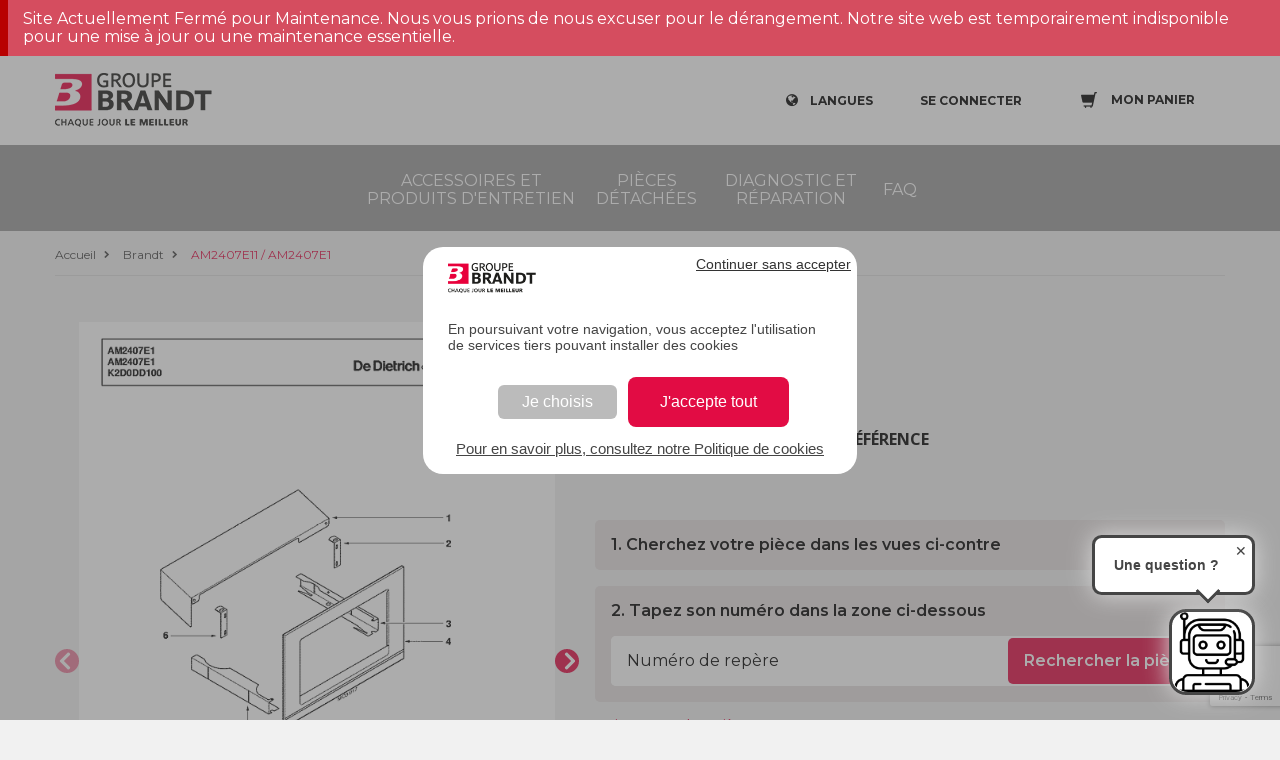

--- FILE ---
content_type: text/html;charset=UTF-8
request_url: https://sav.groupebrandt.com/brandt/reference/petit-electromenager/am2407e11/
body_size: 7631
content:
<!DOCTYPE html>
<html class="desktop">

<head>
    <title>Pièces détachées Petit électroménager AM2407E1 / AM2407E11 - sav.groupebrandt.com</title>
    
    <meta charset="utf-8">
    <meta name="google-site-verification" content="q5WWKB2A-fXTPH0sqGAOAYk9D-YlqzP3un_E-qT-hdE">
    <script src="https://www.google.com/recaptcha/api.js?render=6Lc8VKoUAAAAADjkUGsiTwzrKRs0UmktPcbCXFk6"></script>
    
    <script type="text/javascript">
        var dataLayer = [];
      </script>
    <script>
        var auth = "Kaa9PJpLYT00_45V1AOCDw";
        var env = "env-2";

        (function(w,d,s,l,i){w[l]=w[l]||[];w[l].push({'gtm.start':
        new Date().getTime(),event:'gtm.js'});var f=d.getElementsByTagName(s)[0],
        j=d.createElement(s),dl=l!='dataLayer'?'&l='+l:'';j.async=true;j.src=
        'https://www.googletagmanager.com/gtm.js?id='+i+dl+ '&gtm_auth=' + auth + '&gtm_preview=' + env + '&gtm_cookies_win=x';f.parentNode.insertBefore(j,f);
        })(window,document,'script','dataLayer','GTM-NNCKTMH');
      </script>
    <script>
        var gtmParams = {"event":"dataLayerReady","environment":"prod","zone":"europe","country":"FR","pageType":"category","userId":null,"email":"anonymousUser"};
        if (!!gtmParams) {
          dataLayer.push(gtmParams);
        }
      </script>


    <meta name="viewport" content="width=device-width,initial-scale=1">
    <meta name="format-detection" content="telephone=no">
    <meta http-equiv="X-UA-Compatible" content="IE=10; IE=9; IE=EDGE">
    <link rel="shortcut icon" href="/favicon.ico">
    <link href="https://fonts.googleapis.com/css?family=Montserrat:400,600" rel="preload" onload="this.rel='stylesheet'" as="style">

    
        <link rel="canonical" href="https://sav.groupebrandt.com/brandt/reference/petit-electromenager/am2407e11/">
    
    
        
            <link rel="alternate" href="https://sav.groupebrandt.com/brandt/reference/petit-electromenager/AM2407E11/" hreflang="fr-FR">
        
    

    <link href="https://static.sav.groupebrandt.com/main.2f0fe362a96bd371b7f7.css" rel="stylesheet">
    
        <link href="https://static.sav.groupebrandt.com/brand/brandt/brand-specific.css" rel="stylesheet">
    
    <script type="text/javascript">
    /*<![CDATA[*/
    var apiUrl = "https:\/\/api.sav.groupebrandt.com";
    var staticUrl = "https:\/\/static.sav.groupebrandt.com";
    var locale = "fr_FR";
    var brand = "BRANDT";
    var orderLink = "https:\/\/sav.groupebrandt.com\/panier\/";
    var abtastyEnabled = true;
    var reCaptchaSiteKey = "6Lc8VKoUAAAAADjkUGsiTwzrKRs0UmktPcbCXFk6";
    var orderReturnEmail = "e-commerce-adv@groupebrandt.com";
    var privacyPolicyLink = "https:\/\/sav.groupebrandt.com\/politique-de-confidentialite\/";
    /*]]>*/




    </script>


    
<script>
        /*<![CDATA[*/
        var productType = "PART";
        /*]]>*/

        /*<![CDATA[*/
        var endProductReference =
            "AM2407E11"
            "default"; /*]]>*/
        /*<![CDATA[*/
        var dataLayerProducts = ["{\"price\":4.92,\"position\":0,\"item_name\":\"Vis\",\"item_id\":\"79X7849\",\"item_brand\":null,\"item_category\":\"Four micro-ondes\/Petites fournitures\"}","{\"price\":55.0,\"position\":1,\"item_name\":\"Deflecteur\",\"item_id\":\"79X3564\",\"item_brand\":null,\"item_category\":\"Four micro-ondes\/Divers\"}","{\"price\":30.85,\"position\":2,\"item_name\":\"Equerre\",\"item_id\":\"79X6875\",\"item_brand\":null,\"item_category\":\"Four micro-ondes\/Divers\"}","{\"price\":52.5,\"position\":3,\"item_name\":\"Support droit\",\"item_id\":\"79X3562\",\"item_brand\":null,\"item_category\":\"Four micro-ondes\/Support\"}","{\"price\":52.5,\"position\":4,\"item_name\":\"Support gauche\",\"item_id\":\"79X3563\",\"item_brand\":null,\"item_category\":\"Four micro-ondes\/Support\"}","{\"price\":39.64,\"position\":5,\"item_name\":\"Equerre\",\"item_id\":\"79X6874\",\"item_brand\":null,\"item_category\":\"Four micro-ondes\/Divers\"}"];
        /*]]>*/
        /*<![CDATA[*/
        var dataLayerBreadcrumb = "Accueil > Brandt > AM2407E11 \/ AM2407E1";
        /*]]>*/
        var youtubeImagePath = "https:\/\/pi.sav.groupebrandt.com\/d8fded30-233b-4888-a49b-ab276e96e804.jpg";
        var interventionImagePath = "https:\/\/pi.sav.groupebrandt.com\/3850e409-3dfb-4012-b97c-5be52a618ada.jpg";
        var assistanceLink = "https:\/\/sav.groupebrandt.com\/nos-services\/#\/type?reference=am2407e11";

        if (dataLayerProducts) {
            var dataLayerProductItems = [];
            for (var i = 0; i < dataLayerProducts.length; ++i) {
                var product = JSON.parse(dataLayerProducts[i]);
                product.list = dataLayerBreadcrumb;
                dataLayerProductItems.push(product);
            }

            dataLayer.push({
                event: "productImpression",
                ecommerce: {
                    currencyCode: "EUR",
                    impressions: dataLayerProductItems,
                },
            });
        }
    </script>
</head>

<body itemscope itemtype="http://www.schema.org/WebPage">
    
        
<noscript>
    <iframe src="https://www.googletagmanager.com/ns.html?id=GTM-NNCKTMH&amp;gtm_auth=Kaa9PJpLYT00_45V1AOCDw&amp;gtm_preview=env-2&amp;gtm_cookies_win=x" height="0" width="0" style="display:none;visibility:hidden"></iframe>
</noscript>


    
    <div id="wrapper" class="EndProductDetailPage">
        <main>
            <header xmlns="http://www.w3.org/1999/html">
    <div class="top-controls clearfix">
        <div class="container" id="navbar">
            <a href="https://sav.groupebrandt.com/pieces/" target="_blank" class="logo"></a>
            <div class="top-right-controls">
                <div class="net-reviews-widget">
                    <meta class="netreviewsWidget" id="netreviewsWidgetNum29252" data-jsurl="https://cl.avis-verifies.com/fr/cache/a/3/a/a3a99102-73b1-7fe4-25c0-564db3d13e2a/widget4/widget04-29252_script.js">
                </div>

                <div class="lang dropdown-wrap" v-bind:class="{'display-lang': displayLang }" v-on:click="toggleDisplayLang()">
                    <p class="icon-globe open-dropdown">
                        <span>Langues</span>
                    </p>
                    <ul class="f16 dropdown">
                        <li>
                            <a href="https://sav.groupebrandt.com/uk" title="English">English</a>
                        </li>
                        <li>
                            <a href="https://sav.groupebrandt.com/es" title="Español">Español</a>
                        </li>
                        <li>
                            <a href="https://sav.groupebrandt.com/brandt/reference/petit-electromenager/AM2407E11/" title="Français">Français</a>
                        </li>
                    </ul>
                </div>
                <div style="display: inline-block">
                    <a href="#" class="login icon-user popup-open" v-on:click.prevent="showLoginModal = true" v-show="!isAuthenticated" rel="nofollow">
                        <span>SE CONNECTER</span>
                    </a>
                    <a href="https://sav.groupebrandt.com/mon-compte/" class="login active icon-noun_555070_cc" v-show="isAuthenticated" style="display: none">
                        <span>MON COMPTE</span>
                    </a>
                    <authentication-login-modal v-if="showLoginModal" v-on:close="showLoginModal = false" v-on:login="refreshUserData()"></authentication-login-modal>
                </div>
                <div class="cart" v-on:click="cartSliderOpen = true">
                    <div class="cart-icon-box">
                        <span class="cart-icon open-dropdown">
                            <span class="counter" v-if="cartItemCount > 0" v-cloak>{{cartItemCount}}</span>
                            <b>Mon panier</b>
                        </span>
                    </div>
                </div>
                <div id="menu-toggle-wrapper" v-on:click="toggleMenu()">
                    <div id="menu-toggle-top"></div>
                    <div id="menu-toggle"></div>
                    <div id="menu-toggle-bottom"></div>
                </div>

                <div>
                    <div v-if="showProdutReviewModal">
                        <productreviews-modal :product="product" v-on:on-productreview-close="showProdutReviewModal = false" net-reviews-product-widget-url="https://widgets.rr.skeepers.io/product/a3a99102-73b1-7fe4-25c0-564db3d13e2a/60543a72-5c9d-4277-bc73-2d2c7a5876d9.js"></productreviews-modal>
                    </div>

                </div>
            </div>
        </div>
    </div>
    <div class="main-nav">
        <div class="container">
            <div class="nav-wrap">
                <nav>
    <ul class="nav-item-list">
        <li>
            <a href="https://sav.groupebrandt.com/accessoires/" title="Accessoires et produits d&#39;entretien">Accessoires et produits d&#39;entretien</a>
        </li>
        <li>
            <a href="https://sav.groupebrandt.com/pieces/" title="Pièces détachées">Pièces détachées</a>
        </li>
        <li>
            <a href="https://sav.groupebrandt.com/nos-services/" title="Diagnostic et réparation">Diagnostic et réparation</a>
        </li>
        <li>
            <a href="https://sav.groupebrandt.com/faq/" title="FAQ">FAQ</a>
        </li>
    </ul>
</nav>
            </div>
        </div>
    </div>
    <script defer="defer" charset="utf-8" src="https://widgets.rr.skeepers.io/product/a3a99102-73b1-7fe4-25c0-564db3d13e2a/60543a72-5c9d-4277-bc73-2d2c7a5876d9.js"></script>
</header>

<!-- included in header -->
<cart-slider v-if="cartSliderOpen" @close="cartSliderOpen = false" @refresh-cart="cartItemCount = $event.cartItemCount; refreshIfNeeded($event.cart);" cart-link="https://sav.groupebrandt.com/panier/"></cart-slider>

<product-added-modal :added-product="addedProduct" v-if="addedProductModalVisible" @close="addedProductModalVisible = false">
</product-added-modal>
<alert-product-modal v-cloak v-if="showAddAlertOnProductModal" v-on:close="showAddAlertOnProductModal = false" :product="addAlertOnProductCurrentProduct"></alert-product-modal>

            <div class="breadcrumbs">
  <div class="container">
    <ul itemscope itemtype="http://schema.org/BreadcrumbList">
      <li class="icon-right-open" itemprop="itemListElement" itemscope itemtype="http://schema.org/ListItem">
        <a itemprop="item" href="https://sav.groupebrandt.com/">
          <span itemprop="name">Accueil</span>
          <meta itemprop="position" content="1">
        </a>
      </li>
      <li class="icon-right-open" itemprop="itemListElement" itemscope itemtype="http://schema.org/ListItem">
        <a itemprop="item" href="https://sav.groupebrandt.com/brandt/">
          <span itemprop="name">Brandt</span>
          <meta itemprop="position" content="2">
        </a>
      </li>
      <li class="icon-right-open active" itemprop="itemListElement" itemscope itemtype="http://schema.org/ListItem">
        <a itemprop="item" href="https://sav.groupebrandt.com/brandt/reference/petit-electromenager/am2407e11/">
          <span itemprop="name">AM2407E11 / AM2407E1</span>
          <meta itemprop="position" content="3">
        </a>
      </li>
    </ul>
  </div>
</div>

            <div class="content-wrapper">
                <div class="container clearfix">
                    <div class="EndProductDetailPage-search">
                        <div class="EndProductDetailPage-search-ev-browser">
                            <carousel :per-page="1" :loop="false" :navigation-enabled="true" :scroll-per-page="true" :pagination-enabled="false" navigation-prev-label="" navigation-next-label="" :min-swipe-distance="0" :center-mode="true">
                                <slide key="https://exploded-views.sav.groupebrandt.com/600x851/687908a1fr.jpg">
                                    <img class="EndProductDetailPage-search-ev" src="https://exploded-views.sav.groupebrandt.com/600x851/687908a1fr.jpg" alt="">
                                    <!--<vue-magnifier class="EndProductDetailPage-search-ev" th:src="${media.thumbnailFileLink}" th:src-large="${media.thumbnailFileLink}" />-->
                                </slide><slide key="https://exploded-views.sav.groupebrandt.com/600x851/687908a1fr.jpg">
                                    <img class="EndProductDetailPage-search-ev" src="https://exploded-views.sav.groupebrandt.com/600x851/687908a1fr.jpg" alt="">
                                    <!--<vue-magnifier class="EndProductDetailPage-search-ev" th:src="${media.thumbnailFileLink}" th:src-large="${media.thumbnailFileLink}" />-->
                                </slide>
                            </carousel>
                        </div>

                        <div>
                            <h1 class="EndProductDetailPage-search-title big search-title">
                                
                                    <span>6</span> pièce(s)
                                    &nbsp;
                                
                                
                                
                                trouvé(s) pour la référence<br> <span>AM2407E1 / AM2407E11</span>
                            </h1>

                            <div class="EndProductDetailPage-search-container">
                                <div class="EndProductDetailPage-search-step">
                                    <span class="EndProductDetailPage-search-step-label EndProductDetailPage-search-step-label-desktop">1. Cherchez votre pièce dans les vues ci-contre</span>
                                    <span class="EndProductDetailPage-search-step-label EndProductDetailPage-search-step-label-mobile">1. Cherchez votre pièce dans les vues ci-dessous</span>
                                </div>
                                <div class="EndProductDetailPage-search-step">
                                    <label for="pdt-tplsp-i1" class="EndProductDetailPage-search-step-label">2. Tapez son numéro dans la zone ci-dessous</label>
                                    <form @submit.prevent="searchProductsForPosition()">
                                        <div class="EndProductDetailPage-search-wrapper">
                                            <input id="pdt-tplsp-i1" class="EndProductDetailPage-search-input" type="text" v-model="position" :class="{'has-error': errorCodeKey}" placeholder="Numéro de repère">

                                            <button type="submit" class="EndProductDetailPage-search-button SearchLocateBtn" :class="{'search-part-icon-submitting': searchSubmitting}">
                                                <span class="icon-search"></span>
                                                <span>Rechercher la pièce</span>
                                            </button>
                                        </div>
                                    </form>
                                    <div class="EndProductDetailPage-position-error-message" v-show="errorCodeKey" style="display: none;">
                                        {{ $t(errorCodeKey) }}
                                    </div>
                                </div>
                            </div>

                            <div class="EndProductDetailPage-see-all">
                                <a href="#" @click.prevent="viewAllProducts()">Voir toutes les pièces</a>
                            </div>
                            
                                <div class="intervention-request">
    <div class="container">
        <a href="https://sav.groupebrandt.com/nos-services/#/type?reference=am2407e11" target="_blank">
                 <button class="btn red-btn" target="submit">Planifiez une intervention</button>
                 </a>
    </div>
</div>
                            
                        </div>

                    </div>

                    <div class="relative-container clearfix">
                        <div class="height-100">
                            <aside>
                                <div class="filter-parts aside-box has-border">
                                    <h2>Documents</h2>
                                    <div class="scheme-box" id="endProductDetail">
                                        <div class="EndProductDetailPage-documents-section">
                                            <span class="EndProductDetailPage-documents-section-title">Vues éclatées, pièces détachées (1)</span>
                                            <span>
                                                <a @click.prevent="showPdfModal(&#39;https://exploded-views.sav.groupebrandt.com/687908a1fr.pdf&#39;)" href="#" class="EndProductDetailPage-download-line" target="_blank">
                                                    <img src="https://exploded-views.sav.groupebrandt.com/600x851/687908a1fr.jpg" alt="">
                                                    <span>
                                                        Vues éclatées, pièces détachées
                                                    </span>
                                                </a>
                                            </span>
                                        </div>
                                    </div>
                                </div>
                                <cta-youtube></cta-youtube>
                                <cta-intervention></cta-intervention>
                            </aside>
                        </div>

                        <div class="content-box">
                            <div class="content" itemprop="mainContentOfPage">
                                <div class="description-box">
                                    <div class="tabs r-tabs" v-if="!searchByPositionComplete">
                                        <ul class="r-tabs-nav">
                                            <li class="r-tabs-tab r-tabs-state-active">
                                                <a href="https://sav.groupebrandt.com/brandt/reference/petit-electromenager/am2407e11/">6 pièces détachées</a>
                                            </li>

                                            <li class="r-tabs-tab">
                                                <a href="https://sav.groupebrandt.com/brandt/reference/petit-electromenager/am2407e11/accessoires">Aucun accessoire</a>
                                            </li>
                                        </ul>
                                    </div>

                                    <div class="tabs r-tabs" v-else v-cloak>
                                        <ul class="r-tabs-nav">
                                            <li class="r-tabs-tab r-tabs-state-active">
                                                <a href="https://sav.groupebrandt.com/brandt/reference/petit-electromenager/am2407e11/">Annuler la recherche</a>
                                            </li>
                                        </ul>
                                    </div>
                                </div>

                                <transition name="epdp-parts">
                                    <div class="EndProductDetailPage-parts" v-if="endProductProducts.length > 0">
                                        <div class="product-row three-in-row">
                                            <product-card v-for="endProductProduct in endProductProducts" :product="endProductProduct.product" :position="endProductProduct.position" @add-product-to-cart="addProductToCart({product: $event})" @add-alert-on-product="addAlertOnProduct($event)" :key="endProductProduct.reference">
                                            </product-card>
                                        </div>
                                    </div>
                                </transition>
                                <transition name="epdp-parts">
                                    <div class="EndProductDetailPage-parts" v-if="endProductProducts.length == 0">
                                        <div class="product-row three-in-row">
                                            
                                                
  <div class="product-item" @click.prevent="go({link: &#39;https://sav.groupebrandt.com/brandt/pieces-detachees/four-micro-ondes/petites-fournitures/vis-79x7849/&#39;, dataLayer: {&quot;price&quot;:4.92,&quot;position&quot;:0,&quot;item_name&quot;:&quot;Vis&quot;,&quot;item_id&quot;:&quot;79X7849&quot;,&quot;item_brand&quot;:null,&quot;item_category&quot;:&quot;Four micro-ondes/Petites fournitures&quot;}, list: &quot;Accueil &gt; Brandt &gt; AM2407E11 / AM2407E1&quot;})">
    <div class="product centered">
      <div class="product-wrap">
        <div class="photo-wrap">
          <img width="300" height="300" src="https://pi.sav.groupebrandt.com/300x300/yy79x7849_01.jpg" class="attachment-shop_catalog size-shop_catalog wp-post-image" alt="Vis"></div>
        <div class="product-title">
          
          <a @click.prevent="" href="https://sav.groupebrandt.com/brandt/pieces-detachees/four-micro-ondes/petites-fournitures/vis-79x7849/">Vis</a>
          <div class="skeepers_product__stars" data-product-id="c4b68a7a-2868-42d2-98d1-e5c254ba91c8" style="margin-top: 10px"></div>

        </div>

        

        <div class="product-descr">Repère sur la vue éclatée : 0</div>

        

        
      </div>
      <div class="controls clearfix">

        
        

          

        

          
        </div>
      </div>
    </div>

                                            
                                                
  <div class="product-item" @click.prevent="go({link: &#39;https://sav.groupebrandt.com/brandt/pieces-detachees/four-micro-ondes/divers/deflecteur-79x3564/&#39;, dataLayer: {&quot;price&quot;:55.0,&quot;position&quot;:1,&quot;item_name&quot;:&quot;Deflecteur&quot;,&quot;item_id&quot;:&quot;79X3564&quot;,&quot;item_brand&quot;:null,&quot;item_category&quot;:&quot;Four micro-ondes/Divers&quot;}, list: &quot;Accueil &gt; Brandt &gt; AM2407E11 / AM2407E1&quot;})">
    <div class="product centered">
      <div class="product-wrap">
        <div class="photo-wrap">
          <img width="300" height="300" src="https://static.sav.groupebrandt.com/pictures/no-image.png" class="attachment-shop_catalog size-shop_catalog wp-post-image"></div>
        <div class="product-title">
          
          <a @click.prevent="" href="https://sav.groupebrandt.com/brandt/pieces-detachees/four-micro-ondes/divers/deflecteur-79x3564/">Deflecteur</a>
          <div class="skeepers_product__stars" data-product-id="ade9ba94-167c-435c-ac58-a1851759dfa7" style="margin-top: 10px"></div>

        </div>

        

        <div class="product-descr">Repère sur la vue éclatée : 1</div>

        

        <div class="cost" @click="go({link: &#39;https://sav.groupebrandt.com/brandt/pieces-detachees/four-micro-ondes/divers/deflecteur-79x3564/&#39;, dataLayer: {&quot;price&quot;:55.0,&quot;position&quot;:1,&quot;item_name&quot;:&quot;Deflecteur&quot;,&quot;item_id&quot;:&quot;79X3564&quot;,&quot;item_brand&quot;:null,&quot;item_category&quot;:&quot;Four micro-ondes/Divers&quot;}, list: &quot;Accueil &gt; Brandt &gt; AM2407E11 / AM2407E1&quot;})">
          <p>
            
  <span class="woocommerce-Price-amount amount">
    55,00
    
  <span class="woocommerce-Price-currencySymbol">
    
        €
        
    
  </span>

  </span>

          </p>
        </div>
      </div>
      <div class="controls clearfix">

        <button @click.stop.prevent="addProductToCart({product: {&quot;id&quot;:&quot;ade9ba94-167c-435c-ac58-a1851759dfa7&quot;,&quot;title&quot;:&quot;Deflecteur&quot;,&quot;medias&quot;:[],&quot;price&quot;:{&quot;value&quot;:55.0,&quot;currencyCode&quot;:&quot;EUR&quot;}}, dataLayer: {&quot;price&quot;:55.0,&quot;position&quot;:1,&quot;item_name&quot;:&quot;Deflecteur&quot;,&quot;item_id&quot;:&quot;79X3564&quot;,&quot;item_brand&quot;:null,&quot;item_category&quot;:&quot;Four micro-ondes/Divers&quot;}})" rel="nofollow" class="ProductCard-add-to-cart">Ajouter au panier</button>
        

          

        

          
        </div>
      </div>
    </div>

                                            
                                                
  <div class="product-item" @click.prevent="go({link: &#39;https://sav.groupebrandt.com/brandt/pieces-detachees/four-micro-ondes/divers/equerre-79x6875/&#39;, dataLayer: {&quot;price&quot;:30.85,&quot;position&quot;:2,&quot;item_name&quot;:&quot;Equerre&quot;,&quot;item_id&quot;:&quot;79X6875&quot;,&quot;item_brand&quot;:null,&quot;item_category&quot;:&quot;Four micro-ondes/Divers&quot;}, list: &quot;Accueil &gt; Brandt &gt; AM2407E11 / AM2407E1&quot;})">
    <div class="product centered">
      <div class="product-wrap">
        <div class="photo-wrap">
          <img width="300" height="300" src="https://static.sav.groupebrandt.com/pictures/no-image.png" class="attachment-shop_catalog size-shop_catalog wp-post-image"></div>
        <div class="product-title">
          
          <a @click.prevent="" href="https://sav.groupebrandt.com/brandt/pieces-detachees/four-micro-ondes/divers/equerre-79x6875/">Equerre</a>
          <div class="skeepers_product__stars" data-product-id="9d2739f7-db6b-4a77-bdac-6869eba085ff" style="margin-top: 10px"></div>

        </div>

        

        <div class="product-descr">Repère sur la vue éclatée : 2</div>

        

        
      </div>
      <div class="controls clearfix">

        
        

          

        

          
        </div>
      </div>
    </div>

                                            
                                                
  <div class="product-item" @click.prevent="go({link: &#39;https://sav.groupebrandt.com/brandt/pieces-detachees/four-micro-ondes/support/support-droit-79x3562/&#39;, dataLayer: {&quot;price&quot;:52.5,&quot;position&quot;:3,&quot;item_name&quot;:&quot;Support droit&quot;,&quot;item_id&quot;:&quot;79X3562&quot;,&quot;item_brand&quot;:null,&quot;item_category&quot;:&quot;Four micro-ondes/Support&quot;}, list: &quot;Accueil &gt; Brandt &gt; AM2407E11 / AM2407E1&quot;})">
    <div class="product centered">
      <div class="product-wrap">
        <div class="photo-wrap">
          <img width="300" height="300" src="https://static.sav.groupebrandt.com/pictures/no-image.png" class="attachment-shop_catalog size-shop_catalog wp-post-image"></div>
        <div class="product-title">
          
          <a @click.prevent="" href="https://sav.groupebrandt.com/brandt/pieces-detachees/four-micro-ondes/support/support-droit-79x3562/">Support droit</a>
          <div class="skeepers_product__stars" data-product-id="990e2176-8b41-4dd0-bfa9-374ae6c002e2" style="margin-top: 10px"></div>

        </div>

        

        <div class="product-descr">Repère sur la vue éclatée : 3</div>

        

        <div class="cost" @click="go({link: &#39;https://sav.groupebrandt.com/brandt/pieces-detachees/four-micro-ondes/support/support-droit-79x3562/&#39;, dataLayer: {&quot;price&quot;:52.5,&quot;position&quot;:3,&quot;item_name&quot;:&quot;Support droit&quot;,&quot;item_id&quot;:&quot;79X3562&quot;,&quot;item_brand&quot;:null,&quot;item_category&quot;:&quot;Four micro-ondes/Support&quot;}, list: &quot;Accueil &gt; Brandt &gt; AM2407E11 / AM2407E1&quot;})">
          <p>
            
  <span class="woocommerce-Price-amount amount">
    52,50
    
  <span class="woocommerce-Price-currencySymbol">
    
        €
        
    
  </span>

  </span>

          </p>
        </div>
      </div>
      <div class="controls clearfix">

        <button @click.stop.prevent="addProductToCart({product: {&quot;id&quot;:&quot;990e2176-8b41-4dd0-bfa9-374ae6c002e2&quot;,&quot;title&quot;:&quot;Support droit&quot;,&quot;medias&quot;:[],&quot;price&quot;:{&quot;value&quot;:52.5,&quot;currencyCode&quot;:&quot;EUR&quot;}}, dataLayer: {&quot;price&quot;:52.5,&quot;position&quot;:3,&quot;item_name&quot;:&quot;Support droit&quot;,&quot;item_id&quot;:&quot;79X3562&quot;,&quot;item_brand&quot;:null,&quot;item_category&quot;:&quot;Four micro-ondes/Support&quot;}})" rel="nofollow" class="ProductCard-add-to-cart">Ajouter au panier</button>
        

          

        

          
        </div>
      </div>
    </div>

                                            
                                                
  <div class="product-item" @click.prevent="go({link: &#39;https://sav.groupebrandt.com/brandt/pieces-detachees/four-micro-ondes/support/support-gauche-79x3563/&#39;, dataLayer: {&quot;price&quot;:52.5,&quot;position&quot;:4,&quot;item_name&quot;:&quot;Support gauche&quot;,&quot;item_id&quot;:&quot;79X3563&quot;,&quot;item_brand&quot;:null,&quot;item_category&quot;:&quot;Four micro-ondes/Support&quot;}, list: &quot;Accueil &gt; Brandt &gt; AM2407E11 / AM2407E1&quot;})">
    <div class="product centered">
      <div class="product-wrap">
        <div class="photo-wrap">
          <img width="300" height="300" src="https://static.sav.groupebrandt.com/pictures/no-image.png" class="attachment-shop_catalog size-shop_catalog wp-post-image"></div>
        <div class="product-title">
          
          <a @click.prevent="" href="https://sav.groupebrandt.com/brandt/pieces-detachees/four-micro-ondes/support/support-gauche-79x3563/">Support gauche</a>
          <div class="skeepers_product__stars" data-product-id="cd0c0c94-0018-453c-a3f9-13fd59538697" style="margin-top: 10px"></div>

        </div>

        

        <div class="product-descr">Repère sur la vue éclatée : 5</div>

        

        <div class="cost" @click="go({link: &#39;https://sav.groupebrandt.com/brandt/pieces-detachees/four-micro-ondes/support/support-gauche-79x3563/&#39;, dataLayer: {&quot;price&quot;:52.5,&quot;position&quot;:4,&quot;item_name&quot;:&quot;Support gauche&quot;,&quot;item_id&quot;:&quot;79X3563&quot;,&quot;item_brand&quot;:null,&quot;item_category&quot;:&quot;Four micro-ondes/Support&quot;}, list: &quot;Accueil &gt; Brandt &gt; AM2407E11 / AM2407E1&quot;})">
          <p>
            
  <span class="woocommerce-Price-amount amount">
    52,50
    
  <span class="woocommerce-Price-currencySymbol">
    
        €
        
    
  </span>

  </span>

          </p>
        </div>
      </div>
      <div class="controls clearfix">

        <button @click.stop.prevent="addProductToCart({product: {&quot;id&quot;:&quot;cd0c0c94-0018-453c-a3f9-13fd59538697&quot;,&quot;title&quot;:&quot;Support gauche&quot;,&quot;medias&quot;:[],&quot;price&quot;:{&quot;value&quot;:52.5,&quot;currencyCode&quot;:&quot;EUR&quot;}}, dataLayer: {&quot;price&quot;:52.5,&quot;position&quot;:4,&quot;item_name&quot;:&quot;Support gauche&quot;,&quot;item_id&quot;:&quot;79X3563&quot;,&quot;item_brand&quot;:null,&quot;item_category&quot;:&quot;Four micro-ondes/Support&quot;}})" rel="nofollow" class="ProductCard-add-to-cart">Ajouter au panier</button>
        

          

        

          
        </div>
      </div>
    </div>

                                            
                                                
  <div class="product-item" @click.prevent="go({link: &#39;https://sav.groupebrandt.com/brandt/pieces-detachees/four-micro-ondes/divers/equerre-79x6874/&#39;, dataLayer: {&quot;price&quot;:39.64,&quot;position&quot;:5,&quot;item_name&quot;:&quot;Equerre&quot;,&quot;item_id&quot;:&quot;79X6874&quot;,&quot;item_brand&quot;:null,&quot;item_category&quot;:&quot;Four micro-ondes/Divers&quot;}, list: &quot;Accueil &gt; Brandt &gt; AM2407E11 / AM2407E1&quot;})">
    <div class="product centered">
      <div class="product-wrap">
        <div class="photo-wrap">
          <img width="300" height="300" src="https://static.sav.groupebrandt.com/pictures/no-image.png" class="attachment-shop_catalog size-shop_catalog wp-post-image"></div>
        <div class="product-title">
          
          <a @click.prevent="" href="https://sav.groupebrandt.com/brandt/pieces-detachees/four-micro-ondes/divers/equerre-79x6874/">Equerre</a>
          <div class="skeepers_product__stars" data-product-id="fb4ea627-8b8c-44a7-bb41-e88000dd9e65" style="margin-top: 10px"></div>

        </div>

        

        <div class="product-descr">Repère sur la vue éclatée : 6</div>

        

        
      </div>
      <div class="controls clearfix">

        
        

          

        

          
        </div>
      </div>
    </div>

                                            
                                        </div>

                                        
                                    </div>
                                </transition>
                            </div>


                            <div class="mobile-aside">
                                <div class="filter-parts aside-box has-border">
                                    <h2>Documents</h2>
                                    <div class="scheme-box" id="endProductDetail">
                                        <div class="EndProductDetailPage-documents-section">
                                            <span class="EndProductDetailPage-documents-section-title">Vues éclatées, pièces détachées (1)</span>
                                            <span>
                                                <a @click.prevent="showPdfModal(&#39;https://exploded-views.sav.groupebrandt.com/687908a1fr.pdf&#39;)" href="#" class="EndProductDetailPage-download-line" target="_blank">
                                                    <img src="https://exploded-views.sav.groupebrandt.com/600x851/687908a1fr.jpg" alt="">
                                                    <span>
                                                        Vues éclatées, pièces détachées
                                                    </span>
                                                </a>
                                            </span>
                                        </div>
                                    </div>
                                </div>
                                <cta-youtube></cta-youtube>
                                <cta-intervention></cta-intervention>
                            </div>
                        </div>
                    </div>
                </div>

            </div>

            
  <div id="indent"></div>
  <footer>
    <div class="container">
      <div class="footer-info">
        <div class="top-box">
          <div class="row">
            <div class="row-item">
              <span class="column-title">PIECES DETACHEES BRANDT</span><p>Vous recherchez des pièces détachées certifiées d’origine constructeur, des produits d'entretien, ou des accessoires ?</p>
            </div>
            <div class="row-item">
              <span class="column-title">CONTACTS</span>
              <address>
                <span class="address-title">ADRESSE</span>
                <p>BRANDT FRANCE
                  <br> Site pièces détachées
                  <br> Parc d'activités des béthunes
                  <br> 5, Avenue des béthunes
                  <br> CS65526 Saint ouen l'aumône
                  <br> 95060 CERGY PONTOISE CEDEX
                </p>
                <p>&nbsp;</p>
                <p>
                  <a href="https://sav.groupebrandt.com/contactez-nous/">Contactez-nous</a>
                </p>
              </address>
            </div>
            <div class="row-item social-links">

              <newsletter></newsletter>

              <span class="column-title">SUIVEZ-NOUS SUR LES RESEAUX SOCIAUX</span>
              <ul class="social">
                <li>
                  <a target="_blank" href="https://www.instagram.com/brandt.electromenager/" class="icon2-instagram instagram"></a>
                </li>
                <li>
                  <a target="_blank" href="https://www.facebook.com/Brandt-France-873750022672917/?fref=ts" class="icon-facebook fb"></a>
                </li>
                <li>
                  <a target="_blank" href="https://www.youtube.com/channel/UCNYHGMzrOOFFAzYbFsYE_NA" class="icon-youtube-play yt"></a>
                </li>
              </ul>
            </div>

          </div>
          <div class="f-logo-box clearfix">
            <a href="http://www.groupebrandt.com/?lang=fr"></a>
          </div>
        </div>
        <div class="copyright clearfix">
          <p>Copyright © 2026 Tous droits réservés</p>
          <ul>
            <li class="menu-item menu-item-type-post_type menu-item-object-page">
              <a href="https://sav.groupebrandt.com/qui-sommes-nous/">Qui sommes nous ?</a>
              
            </li>
            <li class="menu-item menu-item-type-post_type menu-item-object-page">
              <a href="https://sav.groupebrandt.com/conditions-generales-de-vente/">Conditions de vente</a>
              
            </li>
            <li class="menu-item menu-item-type-post_type menu-item-object-page">
              <a href="https://sav.groupebrandt.com/mentions-legales/">Mentions légales</a>
              
            </li>
            <li class="menu-item menu-item-type-post_type menu-item-object-page">
              <a href="https://sav.groupebrandt.com/expedition-retour/">Expédition et retour</a>
              
            </li>
            <li class="menu-item menu-item-type-post_type menu-item-object-page">
              <a href="https://sav.groupebrandt.com/politique-cookies/">Politique d&#39;utilisation des cookies</a>
              
            </li>
            <li class="menu-item menu-item-type-post_type menu-item-object-page">
              <a href="https://sav.groupebrandt.com/politique-de-confidentialite/">Politique de confidentialité</a>
              
            </li>
            <li class="menu-item menu-item-type-post_type menu-item-object-page">
              
              <a style="cursor:pointer" onclick="tarteaucitron.userInterface.openPanel()">Gestion des cookies</a>
            </li>
          </ul>
        </div>
      </div>
    </div>
  </footer>
  <!--<div id="cookie-law-info-bar" v-show="showCookieBanner" style="display: none">-->
<!--<span>-->
<!--<span th:text="#{footer.cookie-description}"></span>-->
<!--<a-->
<!--id="CONSTANT_OPEN_URL"-->
<!--target="_blank"-->
<!--th:href="@{${links['privacyArticle']}}"-->
<!--class="cli-plugin-main-link"-->
<!--style="color: rgb(68, 68, 68);"-->
<!--th:text="#{footer.learn-more}"-->
<!--&gt;</a>-->
<!--<a-->
<!--v-on:click="acceptCookie()"-->
<!--id="cookie_action_close_header"-->
<!--class="cookie-bar-ok-button"-->
<!--th:text="#{'footer.ok'}"-->
<!--&gt;</a>-->
<!--</span>-->
<!--</div>-->



            <pdf-modal v-if="pdfModalShown" v-on:close="pdfModalShown = false" :file-url="selectedFileUrl.value">
            </pdf-modal>
        </main>
    </div>
    

    <script type="text/javascript" src="https://static.sav.groupebrandt.com/bundle.2f0fe362a96bd371b7f7.js"></script>
    <script src="https://cl.avis-verifies.com/fr/widget4/widget04_FB3.min.js"></script>



</body>

</html>

--- FILE ---
content_type: text/html; charset=utf-8
request_url: https://www.google.com/recaptcha/api2/anchor?ar=1&k=6Lc8VKoUAAAAADjkUGsiTwzrKRs0UmktPcbCXFk6&co=aHR0cHM6Ly9zYXYuZ3JvdXBlYnJhbmR0LmNvbTo0NDM.&hl=en&v=PoyoqOPhxBO7pBk68S4YbpHZ&size=invisible&anchor-ms=20000&execute-ms=30000&cb=9mxtmhifdjah
body_size: 48768
content:
<!DOCTYPE HTML><html dir="ltr" lang="en"><head><meta http-equiv="Content-Type" content="text/html; charset=UTF-8">
<meta http-equiv="X-UA-Compatible" content="IE=edge">
<title>reCAPTCHA</title>
<style type="text/css">
/* cyrillic-ext */
@font-face {
  font-family: 'Roboto';
  font-style: normal;
  font-weight: 400;
  font-stretch: 100%;
  src: url(//fonts.gstatic.com/s/roboto/v48/KFO7CnqEu92Fr1ME7kSn66aGLdTylUAMa3GUBHMdazTgWw.woff2) format('woff2');
  unicode-range: U+0460-052F, U+1C80-1C8A, U+20B4, U+2DE0-2DFF, U+A640-A69F, U+FE2E-FE2F;
}
/* cyrillic */
@font-face {
  font-family: 'Roboto';
  font-style: normal;
  font-weight: 400;
  font-stretch: 100%;
  src: url(//fonts.gstatic.com/s/roboto/v48/KFO7CnqEu92Fr1ME7kSn66aGLdTylUAMa3iUBHMdazTgWw.woff2) format('woff2');
  unicode-range: U+0301, U+0400-045F, U+0490-0491, U+04B0-04B1, U+2116;
}
/* greek-ext */
@font-face {
  font-family: 'Roboto';
  font-style: normal;
  font-weight: 400;
  font-stretch: 100%;
  src: url(//fonts.gstatic.com/s/roboto/v48/KFO7CnqEu92Fr1ME7kSn66aGLdTylUAMa3CUBHMdazTgWw.woff2) format('woff2');
  unicode-range: U+1F00-1FFF;
}
/* greek */
@font-face {
  font-family: 'Roboto';
  font-style: normal;
  font-weight: 400;
  font-stretch: 100%;
  src: url(//fonts.gstatic.com/s/roboto/v48/KFO7CnqEu92Fr1ME7kSn66aGLdTylUAMa3-UBHMdazTgWw.woff2) format('woff2');
  unicode-range: U+0370-0377, U+037A-037F, U+0384-038A, U+038C, U+038E-03A1, U+03A3-03FF;
}
/* math */
@font-face {
  font-family: 'Roboto';
  font-style: normal;
  font-weight: 400;
  font-stretch: 100%;
  src: url(//fonts.gstatic.com/s/roboto/v48/KFO7CnqEu92Fr1ME7kSn66aGLdTylUAMawCUBHMdazTgWw.woff2) format('woff2');
  unicode-range: U+0302-0303, U+0305, U+0307-0308, U+0310, U+0312, U+0315, U+031A, U+0326-0327, U+032C, U+032F-0330, U+0332-0333, U+0338, U+033A, U+0346, U+034D, U+0391-03A1, U+03A3-03A9, U+03B1-03C9, U+03D1, U+03D5-03D6, U+03F0-03F1, U+03F4-03F5, U+2016-2017, U+2034-2038, U+203C, U+2040, U+2043, U+2047, U+2050, U+2057, U+205F, U+2070-2071, U+2074-208E, U+2090-209C, U+20D0-20DC, U+20E1, U+20E5-20EF, U+2100-2112, U+2114-2115, U+2117-2121, U+2123-214F, U+2190, U+2192, U+2194-21AE, U+21B0-21E5, U+21F1-21F2, U+21F4-2211, U+2213-2214, U+2216-22FF, U+2308-230B, U+2310, U+2319, U+231C-2321, U+2336-237A, U+237C, U+2395, U+239B-23B7, U+23D0, U+23DC-23E1, U+2474-2475, U+25AF, U+25B3, U+25B7, U+25BD, U+25C1, U+25CA, U+25CC, U+25FB, U+266D-266F, U+27C0-27FF, U+2900-2AFF, U+2B0E-2B11, U+2B30-2B4C, U+2BFE, U+3030, U+FF5B, U+FF5D, U+1D400-1D7FF, U+1EE00-1EEFF;
}
/* symbols */
@font-face {
  font-family: 'Roboto';
  font-style: normal;
  font-weight: 400;
  font-stretch: 100%;
  src: url(//fonts.gstatic.com/s/roboto/v48/KFO7CnqEu92Fr1ME7kSn66aGLdTylUAMaxKUBHMdazTgWw.woff2) format('woff2');
  unicode-range: U+0001-000C, U+000E-001F, U+007F-009F, U+20DD-20E0, U+20E2-20E4, U+2150-218F, U+2190, U+2192, U+2194-2199, U+21AF, U+21E6-21F0, U+21F3, U+2218-2219, U+2299, U+22C4-22C6, U+2300-243F, U+2440-244A, U+2460-24FF, U+25A0-27BF, U+2800-28FF, U+2921-2922, U+2981, U+29BF, U+29EB, U+2B00-2BFF, U+4DC0-4DFF, U+FFF9-FFFB, U+10140-1018E, U+10190-1019C, U+101A0, U+101D0-101FD, U+102E0-102FB, U+10E60-10E7E, U+1D2C0-1D2D3, U+1D2E0-1D37F, U+1F000-1F0FF, U+1F100-1F1AD, U+1F1E6-1F1FF, U+1F30D-1F30F, U+1F315, U+1F31C, U+1F31E, U+1F320-1F32C, U+1F336, U+1F378, U+1F37D, U+1F382, U+1F393-1F39F, U+1F3A7-1F3A8, U+1F3AC-1F3AF, U+1F3C2, U+1F3C4-1F3C6, U+1F3CA-1F3CE, U+1F3D4-1F3E0, U+1F3ED, U+1F3F1-1F3F3, U+1F3F5-1F3F7, U+1F408, U+1F415, U+1F41F, U+1F426, U+1F43F, U+1F441-1F442, U+1F444, U+1F446-1F449, U+1F44C-1F44E, U+1F453, U+1F46A, U+1F47D, U+1F4A3, U+1F4B0, U+1F4B3, U+1F4B9, U+1F4BB, U+1F4BF, U+1F4C8-1F4CB, U+1F4D6, U+1F4DA, U+1F4DF, U+1F4E3-1F4E6, U+1F4EA-1F4ED, U+1F4F7, U+1F4F9-1F4FB, U+1F4FD-1F4FE, U+1F503, U+1F507-1F50B, U+1F50D, U+1F512-1F513, U+1F53E-1F54A, U+1F54F-1F5FA, U+1F610, U+1F650-1F67F, U+1F687, U+1F68D, U+1F691, U+1F694, U+1F698, U+1F6AD, U+1F6B2, U+1F6B9-1F6BA, U+1F6BC, U+1F6C6-1F6CF, U+1F6D3-1F6D7, U+1F6E0-1F6EA, U+1F6F0-1F6F3, U+1F6F7-1F6FC, U+1F700-1F7FF, U+1F800-1F80B, U+1F810-1F847, U+1F850-1F859, U+1F860-1F887, U+1F890-1F8AD, U+1F8B0-1F8BB, U+1F8C0-1F8C1, U+1F900-1F90B, U+1F93B, U+1F946, U+1F984, U+1F996, U+1F9E9, U+1FA00-1FA6F, U+1FA70-1FA7C, U+1FA80-1FA89, U+1FA8F-1FAC6, U+1FACE-1FADC, U+1FADF-1FAE9, U+1FAF0-1FAF8, U+1FB00-1FBFF;
}
/* vietnamese */
@font-face {
  font-family: 'Roboto';
  font-style: normal;
  font-weight: 400;
  font-stretch: 100%;
  src: url(//fonts.gstatic.com/s/roboto/v48/KFO7CnqEu92Fr1ME7kSn66aGLdTylUAMa3OUBHMdazTgWw.woff2) format('woff2');
  unicode-range: U+0102-0103, U+0110-0111, U+0128-0129, U+0168-0169, U+01A0-01A1, U+01AF-01B0, U+0300-0301, U+0303-0304, U+0308-0309, U+0323, U+0329, U+1EA0-1EF9, U+20AB;
}
/* latin-ext */
@font-face {
  font-family: 'Roboto';
  font-style: normal;
  font-weight: 400;
  font-stretch: 100%;
  src: url(//fonts.gstatic.com/s/roboto/v48/KFO7CnqEu92Fr1ME7kSn66aGLdTylUAMa3KUBHMdazTgWw.woff2) format('woff2');
  unicode-range: U+0100-02BA, U+02BD-02C5, U+02C7-02CC, U+02CE-02D7, U+02DD-02FF, U+0304, U+0308, U+0329, U+1D00-1DBF, U+1E00-1E9F, U+1EF2-1EFF, U+2020, U+20A0-20AB, U+20AD-20C0, U+2113, U+2C60-2C7F, U+A720-A7FF;
}
/* latin */
@font-face {
  font-family: 'Roboto';
  font-style: normal;
  font-weight: 400;
  font-stretch: 100%;
  src: url(//fonts.gstatic.com/s/roboto/v48/KFO7CnqEu92Fr1ME7kSn66aGLdTylUAMa3yUBHMdazQ.woff2) format('woff2');
  unicode-range: U+0000-00FF, U+0131, U+0152-0153, U+02BB-02BC, U+02C6, U+02DA, U+02DC, U+0304, U+0308, U+0329, U+2000-206F, U+20AC, U+2122, U+2191, U+2193, U+2212, U+2215, U+FEFF, U+FFFD;
}
/* cyrillic-ext */
@font-face {
  font-family: 'Roboto';
  font-style: normal;
  font-weight: 500;
  font-stretch: 100%;
  src: url(//fonts.gstatic.com/s/roboto/v48/KFO7CnqEu92Fr1ME7kSn66aGLdTylUAMa3GUBHMdazTgWw.woff2) format('woff2');
  unicode-range: U+0460-052F, U+1C80-1C8A, U+20B4, U+2DE0-2DFF, U+A640-A69F, U+FE2E-FE2F;
}
/* cyrillic */
@font-face {
  font-family: 'Roboto';
  font-style: normal;
  font-weight: 500;
  font-stretch: 100%;
  src: url(//fonts.gstatic.com/s/roboto/v48/KFO7CnqEu92Fr1ME7kSn66aGLdTylUAMa3iUBHMdazTgWw.woff2) format('woff2');
  unicode-range: U+0301, U+0400-045F, U+0490-0491, U+04B0-04B1, U+2116;
}
/* greek-ext */
@font-face {
  font-family: 'Roboto';
  font-style: normal;
  font-weight: 500;
  font-stretch: 100%;
  src: url(//fonts.gstatic.com/s/roboto/v48/KFO7CnqEu92Fr1ME7kSn66aGLdTylUAMa3CUBHMdazTgWw.woff2) format('woff2');
  unicode-range: U+1F00-1FFF;
}
/* greek */
@font-face {
  font-family: 'Roboto';
  font-style: normal;
  font-weight: 500;
  font-stretch: 100%;
  src: url(//fonts.gstatic.com/s/roboto/v48/KFO7CnqEu92Fr1ME7kSn66aGLdTylUAMa3-UBHMdazTgWw.woff2) format('woff2');
  unicode-range: U+0370-0377, U+037A-037F, U+0384-038A, U+038C, U+038E-03A1, U+03A3-03FF;
}
/* math */
@font-face {
  font-family: 'Roboto';
  font-style: normal;
  font-weight: 500;
  font-stretch: 100%;
  src: url(//fonts.gstatic.com/s/roboto/v48/KFO7CnqEu92Fr1ME7kSn66aGLdTylUAMawCUBHMdazTgWw.woff2) format('woff2');
  unicode-range: U+0302-0303, U+0305, U+0307-0308, U+0310, U+0312, U+0315, U+031A, U+0326-0327, U+032C, U+032F-0330, U+0332-0333, U+0338, U+033A, U+0346, U+034D, U+0391-03A1, U+03A3-03A9, U+03B1-03C9, U+03D1, U+03D5-03D6, U+03F0-03F1, U+03F4-03F5, U+2016-2017, U+2034-2038, U+203C, U+2040, U+2043, U+2047, U+2050, U+2057, U+205F, U+2070-2071, U+2074-208E, U+2090-209C, U+20D0-20DC, U+20E1, U+20E5-20EF, U+2100-2112, U+2114-2115, U+2117-2121, U+2123-214F, U+2190, U+2192, U+2194-21AE, U+21B0-21E5, U+21F1-21F2, U+21F4-2211, U+2213-2214, U+2216-22FF, U+2308-230B, U+2310, U+2319, U+231C-2321, U+2336-237A, U+237C, U+2395, U+239B-23B7, U+23D0, U+23DC-23E1, U+2474-2475, U+25AF, U+25B3, U+25B7, U+25BD, U+25C1, U+25CA, U+25CC, U+25FB, U+266D-266F, U+27C0-27FF, U+2900-2AFF, U+2B0E-2B11, U+2B30-2B4C, U+2BFE, U+3030, U+FF5B, U+FF5D, U+1D400-1D7FF, U+1EE00-1EEFF;
}
/* symbols */
@font-face {
  font-family: 'Roboto';
  font-style: normal;
  font-weight: 500;
  font-stretch: 100%;
  src: url(//fonts.gstatic.com/s/roboto/v48/KFO7CnqEu92Fr1ME7kSn66aGLdTylUAMaxKUBHMdazTgWw.woff2) format('woff2');
  unicode-range: U+0001-000C, U+000E-001F, U+007F-009F, U+20DD-20E0, U+20E2-20E4, U+2150-218F, U+2190, U+2192, U+2194-2199, U+21AF, U+21E6-21F0, U+21F3, U+2218-2219, U+2299, U+22C4-22C6, U+2300-243F, U+2440-244A, U+2460-24FF, U+25A0-27BF, U+2800-28FF, U+2921-2922, U+2981, U+29BF, U+29EB, U+2B00-2BFF, U+4DC0-4DFF, U+FFF9-FFFB, U+10140-1018E, U+10190-1019C, U+101A0, U+101D0-101FD, U+102E0-102FB, U+10E60-10E7E, U+1D2C0-1D2D3, U+1D2E0-1D37F, U+1F000-1F0FF, U+1F100-1F1AD, U+1F1E6-1F1FF, U+1F30D-1F30F, U+1F315, U+1F31C, U+1F31E, U+1F320-1F32C, U+1F336, U+1F378, U+1F37D, U+1F382, U+1F393-1F39F, U+1F3A7-1F3A8, U+1F3AC-1F3AF, U+1F3C2, U+1F3C4-1F3C6, U+1F3CA-1F3CE, U+1F3D4-1F3E0, U+1F3ED, U+1F3F1-1F3F3, U+1F3F5-1F3F7, U+1F408, U+1F415, U+1F41F, U+1F426, U+1F43F, U+1F441-1F442, U+1F444, U+1F446-1F449, U+1F44C-1F44E, U+1F453, U+1F46A, U+1F47D, U+1F4A3, U+1F4B0, U+1F4B3, U+1F4B9, U+1F4BB, U+1F4BF, U+1F4C8-1F4CB, U+1F4D6, U+1F4DA, U+1F4DF, U+1F4E3-1F4E6, U+1F4EA-1F4ED, U+1F4F7, U+1F4F9-1F4FB, U+1F4FD-1F4FE, U+1F503, U+1F507-1F50B, U+1F50D, U+1F512-1F513, U+1F53E-1F54A, U+1F54F-1F5FA, U+1F610, U+1F650-1F67F, U+1F687, U+1F68D, U+1F691, U+1F694, U+1F698, U+1F6AD, U+1F6B2, U+1F6B9-1F6BA, U+1F6BC, U+1F6C6-1F6CF, U+1F6D3-1F6D7, U+1F6E0-1F6EA, U+1F6F0-1F6F3, U+1F6F7-1F6FC, U+1F700-1F7FF, U+1F800-1F80B, U+1F810-1F847, U+1F850-1F859, U+1F860-1F887, U+1F890-1F8AD, U+1F8B0-1F8BB, U+1F8C0-1F8C1, U+1F900-1F90B, U+1F93B, U+1F946, U+1F984, U+1F996, U+1F9E9, U+1FA00-1FA6F, U+1FA70-1FA7C, U+1FA80-1FA89, U+1FA8F-1FAC6, U+1FACE-1FADC, U+1FADF-1FAE9, U+1FAF0-1FAF8, U+1FB00-1FBFF;
}
/* vietnamese */
@font-face {
  font-family: 'Roboto';
  font-style: normal;
  font-weight: 500;
  font-stretch: 100%;
  src: url(//fonts.gstatic.com/s/roboto/v48/KFO7CnqEu92Fr1ME7kSn66aGLdTylUAMa3OUBHMdazTgWw.woff2) format('woff2');
  unicode-range: U+0102-0103, U+0110-0111, U+0128-0129, U+0168-0169, U+01A0-01A1, U+01AF-01B0, U+0300-0301, U+0303-0304, U+0308-0309, U+0323, U+0329, U+1EA0-1EF9, U+20AB;
}
/* latin-ext */
@font-face {
  font-family: 'Roboto';
  font-style: normal;
  font-weight: 500;
  font-stretch: 100%;
  src: url(//fonts.gstatic.com/s/roboto/v48/KFO7CnqEu92Fr1ME7kSn66aGLdTylUAMa3KUBHMdazTgWw.woff2) format('woff2');
  unicode-range: U+0100-02BA, U+02BD-02C5, U+02C7-02CC, U+02CE-02D7, U+02DD-02FF, U+0304, U+0308, U+0329, U+1D00-1DBF, U+1E00-1E9F, U+1EF2-1EFF, U+2020, U+20A0-20AB, U+20AD-20C0, U+2113, U+2C60-2C7F, U+A720-A7FF;
}
/* latin */
@font-face {
  font-family: 'Roboto';
  font-style: normal;
  font-weight: 500;
  font-stretch: 100%;
  src: url(//fonts.gstatic.com/s/roboto/v48/KFO7CnqEu92Fr1ME7kSn66aGLdTylUAMa3yUBHMdazQ.woff2) format('woff2');
  unicode-range: U+0000-00FF, U+0131, U+0152-0153, U+02BB-02BC, U+02C6, U+02DA, U+02DC, U+0304, U+0308, U+0329, U+2000-206F, U+20AC, U+2122, U+2191, U+2193, U+2212, U+2215, U+FEFF, U+FFFD;
}
/* cyrillic-ext */
@font-face {
  font-family: 'Roboto';
  font-style: normal;
  font-weight: 900;
  font-stretch: 100%;
  src: url(//fonts.gstatic.com/s/roboto/v48/KFO7CnqEu92Fr1ME7kSn66aGLdTylUAMa3GUBHMdazTgWw.woff2) format('woff2');
  unicode-range: U+0460-052F, U+1C80-1C8A, U+20B4, U+2DE0-2DFF, U+A640-A69F, U+FE2E-FE2F;
}
/* cyrillic */
@font-face {
  font-family: 'Roboto';
  font-style: normal;
  font-weight: 900;
  font-stretch: 100%;
  src: url(//fonts.gstatic.com/s/roboto/v48/KFO7CnqEu92Fr1ME7kSn66aGLdTylUAMa3iUBHMdazTgWw.woff2) format('woff2');
  unicode-range: U+0301, U+0400-045F, U+0490-0491, U+04B0-04B1, U+2116;
}
/* greek-ext */
@font-face {
  font-family: 'Roboto';
  font-style: normal;
  font-weight: 900;
  font-stretch: 100%;
  src: url(//fonts.gstatic.com/s/roboto/v48/KFO7CnqEu92Fr1ME7kSn66aGLdTylUAMa3CUBHMdazTgWw.woff2) format('woff2');
  unicode-range: U+1F00-1FFF;
}
/* greek */
@font-face {
  font-family: 'Roboto';
  font-style: normal;
  font-weight: 900;
  font-stretch: 100%;
  src: url(//fonts.gstatic.com/s/roboto/v48/KFO7CnqEu92Fr1ME7kSn66aGLdTylUAMa3-UBHMdazTgWw.woff2) format('woff2');
  unicode-range: U+0370-0377, U+037A-037F, U+0384-038A, U+038C, U+038E-03A1, U+03A3-03FF;
}
/* math */
@font-face {
  font-family: 'Roboto';
  font-style: normal;
  font-weight: 900;
  font-stretch: 100%;
  src: url(//fonts.gstatic.com/s/roboto/v48/KFO7CnqEu92Fr1ME7kSn66aGLdTylUAMawCUBHMdazTgWw.woff2) format('woff2');
  unicode-range: U+0302-0303, U+0305, U+0307-0308, U+0310, U+0312, U+0315, U+031A, U+0326-0327, U+032C, U+032F-0330, U+0332-0333, U+0338, U+033A, U+0346, U+034D, U+0391-03A1, U+03A3-03A9, U+03B1-03C9, U+03D1, U+03D5-03D6, U+03F0-03F1, U+03F4-03F5, U+2016-2017, U+2034-2038, U+203C, U+2040, U+2043, U+2047, U+2050, U+2057, U+205F, U+2070-2071, U+2074-208E, U+2090-209C, U+20D0-20DC, U+20E1, U+20E5-20EF, U+2100-2112, U+2114-2115, U+2117-2121, U+2123-214F, U+2190, U+2192, U+2194-21AE, U+21B0-21E5, U+21F1-21F2, U+21F4-2211, U+2213-2214, U+2216-22FF, U+2308-230B, U+2310, U+2319, U+231C-2321, U+2336-237A, U+237C, U+2395, U+239B-23B7, U+23D0, U+23DC-23E1, U+2474-2475, U+25AF, U+25B3, U+25B7, U+25BD, U+25C1, U+25CA, U+25CC, U+25FB, U+266D-266F, U+27C0-27FF, U+2900-2AFF, U+2B0E-2B11, U+2B30-2B4C, U+2BFE, U+3030, U+FF5B, U+FF5D, U+1D400-1D7FF, U+1EE00-1EEFF;
}
/* symbols */
@font-face {
  font-family: 'Roboto';
  font-style: normal;
  font-weight: 900;
  font-stretch: 100%;
  src: url(//fonts.gstatic.com/s/roboto/v48/KFO7CnqEu92Fr1ME7kSn66aGLdTylUAMaxKUBHMdazTgWw.woff2) format('woff2');
  unicode-range: U+0001-000C, U+000E-001F, U+007F-009F, U+20DD-20E0, U+20E2-20E4, U+2150-218F, U+2190, U+2192, U+2194-2199, U+21AF, U+21E6-21F0, U+21F3, U+2218-2219, U+2299, U+22C4-22C6, U+2300-243F, U+2440-244A, U+2460-24FF, U+25A0-27BF, U+2800-28FF, U+2921-2922, U+2981, U+29BF, U+29EB, U+2B00-2BFF, U+4DC0-4DFF, U+FFF9-FFFB, U+10140-1018E, U+10190-1019C, U+101A0, U+101D0-101FD, U+102E0-102FB, U+10E60-10E7E, U+1D2C0-1D2D3, U+1D2E0-1D37F, U+1F000-1F0FF, U+1F100-1F1AD, U+1F1E6-1F1FF, U+1F30D-1F30F, U+1F315, U+1F31C, U+1F31E, U+1F320-1F32C, U+1F336, U+1F378, U+1F37D, U+1F382, U+1F393-1F39F, U+1F3A7-1F3A8, U+1F3AC-1F3AF, U+1F3C2, U+1F3C4-1F3C6, U+1F3CA-1F3CE, U+1F3D4-1F3E0, U+1F3ED, U+1F3F1-1F3F3, U+1F3F5-1F3F7, U+1F408, U+1F415, U+1F41F, U+1F426, U+1F43F, U+1F441-1F442, U+1F444, U+1F446-1F449, U+1F44C-1F44E, U+1F453, U+1F46A, U+1F47D, U+1F4A3, U+1F4B0, U+1F4B3, U+1F4B9, U+1F4BB, U+1F4BF, U+1F4C8-1F4CB, U+1F4D6, U+1F4DA, U+1F4DF, U+1F4E3-1F4E6, U+1F4EA-1F4ED, U+1F4F7, U+1F4F9-1F4FB, U+1F4FD-1F4FE, U+1F503, U+1F507-1F50B, U+1F50D, U+1F512-1F513, U+1F53E-1F54A, U+1F54F-1F5FA, U+1F610, U+1F650-1F67F, U+1F687, U+1F68D, U+1F691, U+1F694, U+1F698, U+1F6AD, U+1F6B2, U+1F6B9-1F6BA, U+1F6BC, U+1F6C6-1F6CF, U+1F6D3-1F6D7, U+1F6E0-1F6EA, U+1F6F0-1F6F3, U+1F6F7-1F6FC, U+1F700-1F7FF, U+1F800-1F80B, U+1F810-1F847, U+1F850-1F859, U+1F860-1F887, U+1F890-1F8AD, U+1F8B0-1F8BB, U+1F8C0-1F8C1, U+1F900-1F90B, U+1F93B, U+1F946, U+1F984, U+1F996, U+1F9E9, U+1FA00-1FA6F, U+1FA70-1FA7C, U+1FA80-1FA89, U+1FA8F-1FAC6, U+1FACE-1FADC, U+1FADF-1FAE9, U+1FAF0-1FAF8, U+1FB00-1FBFF;
}
/* vietnamese */
@font-face {
  font-family: 'Roboto';
  font-style: normal;
  font-weight: 900;
  font-stretch: 100%;
  src: url(//fonts.gstatic.com/s/roboto/v48/KFO7CnqEu92Fr1ME7kSn66aGLdTylUAMa3OUBHMdazTgWw.woff2) format('woff2');
  unicode-range: U+0102-0103, U+0110-0111, U+0128-0129, U+0168-0169, U+01A0-01A1, U+01AF-01B0, U+0300-0301, U+0303-0304, U+0308-0309, U+0323, U+0329, U+1EA0-1EF9, U+20AB;
}
/* latin-ext */
@font-face {
  font-family: 'Roboto';
  font-style: normal;
  font-weight: 900;
  font-stretch: 100%;
  src: url(//fonts.gstatic.com/s/roboto/v48/KFO7CnqEu92Fr1ME7kSn66aGLdTylUAMa3KUBHMdazTgWw.woff2) format('woff2');
  unicode-range: U+0100-02BA, U+02BD-02C5, U+02C7-02CC, U+02CE-02D7, U+02DD-02FF, U+0304, U+0308, U+0329, U+1D00-1DBF, U+1E00-1E9F, U+1EF2-1EFF, U+2020, U+20A0-20AB, U+20AD-20C0, U+2113, U+2C60-2C7F, U+A720-A7FF;
}
/* latin */
@font-face {
  font-family: 'Roboto';
  font-style: normal;
  font-weight: 900;
  font-stretch: 100%;
  src: url(//fonts.gstatic.com/s/roboto/v48/KFO7CnqEu92Fr1ME7kSn66aGLdTylUAMa3yUBHMdazQ.woff2) format('woff2');
  unicode-range: U+0000-00FF, U+0131, U+0152-0153, U+02BB-02BC, U+02C6, U+02DA, U+02DC, U+0304, U+0308, U+0329, U+2000-206F, U+20AC, U+2122, U+2191, U+2193, U+2212, U+2215, U+FEFF, U+FFFD;
}

</style>
<link rel="stylesheet" type="text/css" href="https://www.gstatic.com/recaptcha/releases/PoyoqOPhxBO7pBk68S4YbpHZ/styles__ltr.css">
<script nonce="JMOXPN-TL97N_VEH6uk8IA" type="text/javascript">window['__recaptcha_api'] = 'https://www.google.com/recaptcha/api2/';</script>
<script type="text/javascript" src="https://www.gstatic.com/recaptcha/releases/PoyoqOPhxBO7pBk68S4YbpHZ/recaptcha__en.js" nonce="JMOXPN-TL97N_VEH6uk8IA">
      
    </script></head>
<body><div id="rc-anchor-alert" class="rc-anchor-alert"></div>
<input type="hidden" id="recaptcha-token" value="[base64]">
<script type="text/javascript" nonce="JMOXPN-TL97N_VEH6uk8IA">
      recaptcha.anchor.Main.init("[\x22ainput\x22,[\x22bgdata\x22,\x22\x22,\[base64]/[base64]/[base64]/[base64]/[base64]/[base64]/[base64]/[base64]/[base64]/[base64]\\u003d\x22,\[base64]\x22,\x22wpLCiMKFw7zDhcOIwqvDt8OMw5PCo1B9V8KMwpwVUTwFw5/DpB7DrcO6w63DosOrcsOawrzCvMK1wpHCjQ5CwpM3f8OdwqlmwqJ5w4jDrMOxG3HCkVrCuRBIwpQuAcORwpvDncKEY8Orw6DCkMKAw75tKjXDgMKNwr/CqMOdUUvDuFNIwpjDviMaw4XCln/CsnNHcGltQMOeHnN6VG7DiX7Cv8OHwr7ClcOWLV/Ci0HChykiXxLCnMOMw7lXw5FBwr5Swq5qYDzCmmbDnsO6ScONKcKUQSApwr7CimkHw6bCgGrCrsO6ZcO4bTvCjsOBwr7DrMKcw4oBw6/CtsOSwrHClGJ/wrhOJ2rDg8Kyw4rCr8KQTyMYNwYMwqkpbMKdwpNMGMO5wqrDocOMwobDmMKjw6dJw67DtsObw45xwrtuwo7CkwAyR8K/bXBQwrjDrsODwopHw4pTw6rDvTA9U8K9GMORM1wuM0tqKkIFQwXCkgnDowTCm8KKwqchwrjDlsOhUF8dbStlwpdtLMOpwpfDtMO0wod3Y8KEw7sEZsOEwqQqasOzH2rCmsKlQi7CqsO7PkE6GcOmw7p0ejlDMXLCncOAXkAzBiLCkWsMw4PCpTN/wrPCiy3DqzhQw43CpsOldiPCo8O0ZsK/w65sacObwoNmw4Z4wp3CmMOXwq84eATDuMOAFHsmwpnCrgdREcOTHj7Dq1EzX1zDpMKNVWDCt8OPw6ZrwrHCrsKxEMO9dhnDpMOQLH9ZJlM8X8OUMnUjw4xwJcOGw6DCh3FiMWLCuBfCvhoub8K0wqlwa1QZUw/[base64]/[base64]/CvMK/VDzCjW1OwrcZwp88w4Mzw4ZbGsOvw7TCsRAwDsOdLErDiMKkelfDjENLV2jCqCjDs37DnMKmwodKw7NeGhjDtGEWwoLCkMKAwqV0UMKCVSbCqRbDqcOHw60maMOnw6h4csO/wqjCjcK9w6/Dn8KNw4ddw7web8Onw4IkwpXCthR+QsOJw7DCnQt5wrfCj8KGBydvw4hCwpLClMKAwqw1AMKDwroswpTDmcO3VcK0XcOZw6A4KCPCj8Kpw7xnJTvDr0jCryEKw5/CsmYawrfCscOVPsK8CBgxwqbDh8KifEXDnMOxF1PDu33DmCzDhAgAZ8O8NsK1f8Odw6xLw5c0wqzDh8KswpLDoALCv8OZwo4hw4nDqnTDsWllLT0ZHB/CscKlw5wbAsKiwo0Jwpg/wrQzR8Knw4PCt8OBVR9GCcOlwpJ6w7zCrz18acK3ZTDCqcOPAMKaScOGw7hkw6Z3ccOFFsK4C8KVw6nDssKNwpTCqMOmBW3Cj8OIwrEkw4DDg31NwqN+wpfDogQNwrHDtjlywobDssOOPDQZRcKNw5JKaErDsVjDjMKlwp4+wpXCi1bDrMKTwoA/dxtVwqQEw73CnsKaX8KhwpHDucK8w7Vkw5/Cg8OHwpc5KMK/wrI2w43Cjl9TEx4Qw4rDnH57w43CjsK8JsOSwpBFKMObc8O/wrIMwr3DtsORw7LDihjDkArDrSjDhQjCvsOCE2LDrMOGwp9NO1PCgh/CtXzDqxnDkAEJwobDqMKnKHA7wpMsw7fDk8OXw5EXUsKnXcKlw7sCwo1SQcK0wqXCvsO8w4NPWsORWTDCujDCkMOERw/[base64]/w5TCo3bCucObwoURYMKWTcK/UXA5w6N8w7E/WlQYJMOxWQDDlz3CiMO3YDHCoxrDvV8uNsObwq7Cg8O0w65Dw44Aw7xIc8OWcsKJT8KNwq8kVsKMwrApHT/DisKFO8KdwoPCjcOiGcKoGg/Ch3Jpw6BBeTHCoCwVGcKuworDiVjDvwBXFMOxdUbCnAbCicOCU8OSwpDCnE0hFsOBKMKHwokqwqHDll3Dizhkw4/DlcKKdMOlNMOSw7pPw6hxXsOuMjkmw7wZADLDl8Kcw4d6J8OFwo7DrUhqPMOLwpjDmsO9w5bDr348esK9J8KHwrU8EVIzw7UBwpzDqMO3wqs+dx/[base64]/w6FDwq/[base64]/Cmn7DuMO7woV4wrYMGDnClcKzw5MWWHTCvynDi3V4I8O+w5vDhhJkw7rChcO9NV8ww47DrMOeTBfCgF0Pw4tSWcOVdMOHw4zDgVvDqsKtwrvCvcKawr13dsOvwpHCrDQxw4fDlsKEQSjChkkqEDnCon/Dt8OBw743BBDDs0bDiMOtwptKwoDDs3DDrwkNwpnCjnvCgcKIPWY5FEnChzjDv8Oaw6TCrcKVQ0XCqnvDosOASMKkw6nCvRxQw6EgIsKVUVdaScOMw64BwoTDiVh8ZsORMxJKw6/Dr8Kgwo/DpcKbw4TCq8KIw5x1GcK4wo9bwoTChMKxH3k3w5bDosKdwoXDuMOhXsONwrNPdVxswpsMw7tIfWd+w4F+GcKswqUTAiTDqwdkVHjCgcKiwpLDgMOtw6BsMEfCmS7CtzrDv8OkLjDCuw/[base64]/[base64]/Ng7ChMONNCg2wqpea8Olw6hHdsOJD8K8w4DDpz3DtcOhw4nCtCRVwrTDpAvCtsK0Y8KOw7HDkQ1Bw6d4B8OMw4dmXhfCnRcadsKMwqXCq8OKw7jChF9EwrYODRPDizfCl1HDnsOcQgYew7/DkMOZw4DDpcKZwozCrsOoBAvCrcKDw4fDvFUFwqbCk17DkMOoc8KGwr3CicKPXD/DrhzCisK9CMKWwrHCp2Qmw4rCvsO2w6t2AsKPQHfCusK8M3h0w4bDi0JIXsOMwr5bY8Ktw4R9wr8sw6Aawp4pJcKhw4jCiMKZwpLCgcKjLn3Cs37Dg0zDhTARwq/CowoiTMKiw6BOe8KJNiccIjB6C8Oyw5TDj8K2w6bCvcKfV8OaE048M8OaX3QUw4jDmsO5w6vCq8OTw6ksw5tYMsO/wrnDiwfDjVc/w7FOwpgVwqTCoXYbD082wo9Yw67CssOETE46VMO0w4IcOEFdwolZw74MBX05wp7CgnvDqUkcZ8KXc1PClsOjK1xWKEPDj8OywoLCkk4oUsO5w6bChyBRB3HDqg/DrV96wollDsK6w43CosKJI3wAwojCtnvCvjNVw4wpw4zCrzsgWkhBwrfCtMKud8KJIjfDkGfDssK6w4HDsD9YFMKcLy3CkSHCmcO1w7tQHR/[base64]/DmjAxwr0HwpLCn8O9wr7Ct8Kbw4XCuwFzRsKUakskXk/Dp3g/wqvDkH3ClWTDmcOQwqtmw4cpPsKyasOfZMKMwqxhZDLCiMKow4d3YcO/fzjCtMK3wrjDkMK4T1TCliYCcMKJw4zCtXDDsHrCpxHCjMKDaMO4wo5Ve8OueihHEsKWw6TCqsOZwr4wSyDDt8Oiw6nCn3/DgQDDlng7OcONSMO5wpPDvMOqwrHDsgvDlMKzWsKoJB7Do8Kywqd8bUbDvjLDhsKdPQtbw6Zxw5ZWw6tow67CusOoUMOnw7fDoMOZVhAPwo0Pw5M/Z8O4KX9jwpB8wpvCmcOzYyFmN8KQwoPCh8OpwobCuDwfPMO/DcKCfwEeV3rCpncbw7DDrcOQwrnCgcK/[base64]/CtcOnXyrClcOnwqHCs8OMPMOUXsKnYcKDXxvCrMKHDjQdwpV1C8OZw6Q6wozCrcKFGBYGwrwZQ8KnOMK6ET3CkFfDosKsLsKCU8O2dMKhTGdKw60pwp85w4dVY8OJw5bCt0PCh8OUw53CisKew4HClMKHw6PCi8O/w6rDoxhuV0Z5csK5wphOZGrCpj3DoDbCrcK6EcK6w6Utc8KpP8KYU8KQTmBrKMONA1txFzjCoCbDphYxKcOtw4jDnMOyw44yLmvCin4XwqvDhy3CnAMMwoLCgcKuDhDDkkPCiMOeEXDDjFPCmMOoF8ONVcOpw5XDucKdwpYVw5LCqcOPQi/[base64]/Cm1dpw5F0w6rCocKxw5zCv0/DujcuwpfCs8Kgw4VfwqvDsQVNwpzCvy0aGsOVb8K0w6tEw4s1w7LCtsOEQw9Ew5EMw6rCsz3ChHfDkkzDnDwDw4R4MMKxUXrDmTsffCAZR8KXwr/ChxB2w7HDusOOw7rDsXZnEXAyw4fDjEjDmFsjWwtCQ8K6wqsbcsOPw4TDsS0zG8O/wp/ChsKkU8OxBsO0woVdNcOBPxU4ZsOIw7/Ci8Klwol6w707WXbCpwDDosKTw7TDg8O/IxFXVEguFUPCknHCoDHCjAR7wonCiH/[base64]/Cvn3DgcO8GcKgLGrCjHcKUMKLwpk0wrVtwpzDo8OvwpPCpMOEM8O7bxDDn8Omwo3Cox1Nw604DMKDw6NVUsORblfDqH7DozUhL8OhalrDisKswq7ChxfDmiHCucKBZGphwrbCgD/CiXDCgScyBsK8RsO4CRzDusKawoLDlcKlcyrCpXMSK8OPEMOtwqQjw7bCkcO6GcKmwq7CuXzCvyfCulMSdsKCbDIOw7PCqgMMYcOdwqLCs03DsCIyw7N1wr4YOGvCrQrDhXHDpC7Dt0/CkgzCosOow5E2w7BSwoXCh3Maw75fwqPCsmzChsKSw5HDgMO3f8OfwrlvJj9zwpLCu8KIw5hzw7DCjMKMEwzDkQ/CvUzChsKmccKcwpc2w4VawoAuwp8NwpxIw7DDh8K3W8OCwr/DusOhR8KqQcKJIcK4MMOow73ChnMOw6ZuwpwuwrLClnnDo1rCpgvDmUrDqQHCghcuVmo0wrHCrj/Dn8KdDx86CA3DtsKAYAHDsH/[base64]/DmHXDkxB8QMOawqhjw5A7AcOdw5PDp8KVSSrCoSA1dz/CssObbMKywpjDjxrCh1Q8QMKKw7JNw75oNgJ9w7DCmMKUWcOyecKdwqR9wpPDiWDDpMKgCyrDkwLCq8Oyw5k+OR3CmW0fw7gXw4tsaFLCvMOAw4pNFH7CpcKnbAjDkkEWwqfChjfCqFPDvAorwq7DpznDiTdbDEpEw5/CviHCvcOXVVxuZMOhG1vCu8ODw5fDqRDCocKiWnV/[base64]/wrjDgkJTwqFHL8Ovw5jCrWhyw4YkL8Oyw57CjcO6wo/[base64]/CsloLwrpYw4zDnw1mwrHCjXlZworDrGQEJsKIwrNcw53CjU/CpG06wpbCsMOjw5zCtcKBw7BaPH4nXB7DszxxCsKLPFvCm8OAJS4vOcOewp0cAwEOcMOuw67DmRrCuMOFQsObasO1ZsKhwphSaSRlXQNoKyppw7rDqx5pUSVCwrkzw54Xwp7CiDV3bGdVIX3DhMKKw5JzewAyCsOAwr/DpjHDl8O/FW3DvmJHEDdiwqHCoQ0uwqY3eBbCi8O3woLDsibCgQDDix4Dw6/ChMKvw5o4w5I+Y0TCgMKFw5jDucOFasOwK8OwwplHw7YzcAXDlMKewrvDlXMkb0jDrcOuW8KQwqdOwrnCoRNMHsOVYcOqJlzDnREKNzzCuHHCsMKgwoIZbsOuBsKvw7E5AsKCAcK6w6fDqUrCl8OVw4gFYcKvbQgtYMOFw7/CosOtw77DjEFww4ZAwp3CnUA/OC5dw7PCgy7DtmAQTBQ+Lw1lw7/CjitTMFFxTMO8wrsRw6LCuMKJSMOewrwbCsK/McOTdEFvwrLDqjfDhMKJwqDCrk/DrmnDhjg4TB8POFMUb8OrwotVwq1FIRoBw6PCmxNqw5/[base64]/woMxw64GacOTFcKtw4TDkcOCSSgow7LCn8OUwqdWKMO9wr7Ctl7CjcOIw6BPw7zDnMOBw7DCiMKEw6rCg8Ktw7MIwo/[base64]/AwbDjMKYw6fDpD7Do0B9wo7DigNSEU12w7xONMOrRcKxw6zClH7DnUvCtsKUTcKiPixrZC8gw5rDpcK7w4zCrUhBRinDnhslFMOjXzdOVRHDonnDjzsswqg7w5Vyf8Kvwp42w64SwqM9fsODAzI1NjHDog/Ckj5ue2QCTC/Cu8K6w4oGw4HDicOWw41BwqjCrMKkCw9iw7zCmyrCrlRKT8OSWsKrwqnCgcKAwoDCm8ORcFTDrcOTby7DphUMQ0QzwrBlwpdnw7LCr8O8w7bCt8OLwpApeB7Di0MXw4PCoMKTTRlZwpoHw59mwqXCjcKMw7DCrsKtTTUSw68iwqVdOgPCpsKjw5sawqh8wqloah/[base64]/Ds2teMWd2WcKTY8KGAMK0wpHCg8OOw5ctw4R1wqnCuQ4FwonCrELDiGfCsEzCongLw4vDgcKqEcK1woNiMjR4wrnCjMOlcFXCuzUWwpYYw40ib8KleREea8OuaVLClwYmwpIzwovCu8Oxf8K1ZcOYw6FLwqjDssKrUMO1YcKQZcO6aX49wozCgsK/[base64]/b8O0FMKSwrnCqCo7w40Lfm8kVEQfSW7CgMKRH1vDnMKvQMK0w5nDhRLCicK9aBp6NMOqZGYMXcOgbwbDkDBaKMKdw5HDqMOoPmjCt3zDvsO+w53CiMOtQcOxw5DCjjjDocKHw511w4J1MQHDiBULwowmwoxYPR12w6XCs8O2DsOuTwnDgnVyw5jDiMOJw4/[base64]/Cs3dwwrLDuVM8w4XDhkwGM8KCXsKILsKDwrBWw7fDosOJD1jDjDHDtTzCjE7DlWPDnUDCnTrCr8KnMMKTOcKWMMKnW2DCuVRrwpXCsEEGOXMfASTDr23CsRPCgcK/TVxGwrhvwpJzw6bDv8ORIWBLw7nDvsKWw6HDucKdw63Du8OBU2bChwcsAMK3wq/[base64]/[base64]/[base64]/[base64]/CrmXCtsKaasO1wo/CgsObbsOudEDDlcO+wrl6w6gJaMOhwqfDuTvCt8O6UyFSw4oxw6vCkljDmn7CuD0vwr9WfTPCpsO8wrbDiMKqUMO+wprCtiXDvhBYTyPDsT4Eamx+wrLCgsOCL8OnwqoGw5HDn3/ChMOhQV/CrcOtw5PCuQIRw757woHChDDDgMOzwqQowpgMNVjDlnPCm8KGwrcxw5nCnMKBwpnCisKAAzcFwoPDoDpsPi3Cg8K3HcOmEMKEwpVwfsKRCsKQwpEKEHRvR1xnwqLDnyLCiCEoUMO3LE3DmsOVGU/CssKgBsOvw5clEUHChxJ1dzrDhH1rwpdrw4PDoWlRw4EaJcKpaVE0P8OSw4kBwoFRVQx9DcOxw5AGRcKzZsK8QsO3ezvCkMOIw4dBw5/Dj8O3w5TDr8Omai7Ch8K2N8KjE8KCAU7DlS3DqcO7woPCncOywoFEwpnDoMOTw4vCl8ONZVBDOcK0wodKw6XCp15ke3vDlW8OVsOGw6PDt8Kcw7gqVMKSGsKAbcK+w4jCpgRCAcOgw5TCtnPDq8OPaAoFwo/[base64]/CtmfDhcKnw5dPaRoNO1U0wox7woIlw61sw69cK3gPMXPCgSQ9woQ/wo5tw7/[base64]/ClMOFf8OILho5woJnd8Otwox+IsKyM8OgwpRAw6PCtlUHIMKpGMO6K0/ClcO+SsOlwr7CrBQZAXBFXUgDKDYfw5LDvhxmQ8Opw4jDo8OIw43DicKIZMO9wonDgsOtw5DDuwNhccOgcgjDkMOXw6cOw7nDscOvPsKbQjrDvA7CvkRuw7vDjcK/w6JPE00IOsOnOkrDqsKgwr7DvSc1W8OpE37DmCsYw4PDnsKJMjvDtXwGw5TCuADDhw99OBfCgAgjHyQ0M8KVw4vDthzDvcKrcEgswqVhwr3CmUUfIMKEJCDDsSgHw4fCnEg8Y8Omw5/CtwxmXBXChcKyeDY5fCjCmEprwr5Zw7Q8Z31kw4EmP8OGc8O8CRAdUwR/w47CocKjY2bDjh4ocSvCrX9qYMKYK8KSwpNaQ1c1w5Ybw4LDnjTCjsKiw7RYV2bDncKZWXPCjRh4w5B1NXpRVT1Pw7fCmMOCwqLCo8K8w5zDpWPCmnRqE8ObwrdLQ8OMAxrCgDguwoPCjcOMwo3DusOhwq/[base64]/CqcK7Vg8YwpNjwr1kw7DDjylVGcKXaHBCRXvDvcOQw63DoWtTwokVLVw6LTliw7lNBjQLw7FXw7U3fh1Gwr7CgsKTw7fCisK7wohwPsOCwo7CtsK5YTfDmljCtsOKNMOsWMO6w6bDl8KMRxsZTm/CkXIODcOiUcK+SGcrfFAJwrl6wofCocKETwA0D8OGwqLDnsOsDMO6woDDusK0GkfDqmJ7w5RVLFBow4B3w7/DpMKTMsK5VywYasKewqMRa0N1RGLDjsOjw7kTw4/Dq1jDjxI9dHdmwqZwwq/DtMO2wrY7wonDtTLCpMOlcMOYw7fDksORURvDpkTDj8OQwqh7cFREwp4OwpEsw7rCnWDCrDQpFMKDRB4Iw7bCiWrCu8K0M8KjXcKqKcKawo3DlMKWw7ZHTBJLw4fCs8Olwq3DksO4w7MqTsKAZMOEw7Flw53Don/[base64]/DgjTCp8KgG8O9JBBMwrPDosO7wrLDlh4/w7zDu8OqwrU0SMKyOcO/M8O8QgFsF8Okw4vCk2Y5YMOaU3o1QzzCkmvDscKvIHVjw6jCvHl6w6I8OyzDjj1rworDuy3CslFiVUNIw5HClEtgZsOWwp4NwpjDiSAAwqfCpxRocMOBYsOMRcKvK8KAb1zCvHJZw7HCp2fDmwVXGMOOw5kxw4/DhsOzZsKPWlLDtMKyM8KkU8KkwqfDicKsMjBycMOzw4XCmH7Cjkw1wrouRsKWwprCq8OiPzUAJ8OLwqLCrWooZcOyw73Co0XCq8O/w5gvJ1ljwoHCjmjCkMOVwqJ4wpHDu8Kkwo/Dv0VaZzbCocKUNMKiwqjCqMOlwoc4w5PDr8KePGvDg8KPXkPCn8KpeHLDsg/CvcKFXTLCnmTDpsKew5gmGsOhRsOeCsKkGkfDp8OYVMOIIsOHf8K9wovDu8KrdxVRw7nDjMKZJ2/DtcOOB8O/MMO+wqVkwoM9esKMw5fDmMOXY8OzPhvCnkfDpMOdwp4gwrp2w51fw4DCsHjDkWXCkDrCqBLDp8OTTcOPwp7CqsOwwrrDgcOew6/DmGAPA8OdU3vDmAExw6bCkmJqw7hlJXPCuBbCv3/Cp8ODJMOZAMOHeMOUZwBBKig2wqhTI8KYw7vCiFcCw7Zbw6bDtMKQPcKbw6ITw5/DvhHClBJHDSbDqXXCrC8dw7Fkw7R4VmvCjMOWwobCjsOQw6dSw6zDp8O6w6pFwrsgQcOhJcOWU8KlLsOSw77CucKMw7fDi8KJZm4TKA1cwo/Dr8OuLXHCiUJLNcO7N8OXw4PCo8KoPsOLXsKRwqbDpMOBwp3Dv8KUPCh3w65SwpA7NsOXGcOAUcOJw6BoNsKwRW/[base64]/w7/DtsOPIMOow7otwo3CgBfDnsKjccKLfcOPYF3ChU90wqYZdMOMw7LDoA9Sw7gofMKNUhPDl8OTwp1Vw6vCmjMfw4rCogVmwp7DjTsHwqkzw718AFzCkcO+CsKzw5cWwoHCnsKOw5jCiEHDrcK0OcKBw4/[base64]/DksKjwr5fw7g5w5fCsALDrcOccFfCjhvClnIKw7PDosK1w4lGc8KBw6DChnM8w5TDvMKiwo4Rw7vCiEJlPsOnWT7Ck8KhJ8Obw5oaw4MwJlXDisKoBh3Ch09Gw7cwZ8KtwoXDhSTCgMK1wqMJw6bDjz9pwpc7w7HDkSnDrGTDvcKxw4HCrw7DqsKJwrvDssOzwq4/wrLDs1JjDFd2wpxbSsKdY8KlAsKTwr97DHHCq2LDkC3DmMKjEWvCssKQwqfCr3I4w6DCqsOqB3TCv3hKRcK4aBjDmmkXGVIHK8OlKV4bRg/Dp0PDsQ3DlcKOw7vDq8OSe8OfK1vDsMK3eGZzHsK/w7RvBxfDlWFZAMKWw6bCksKmR8KLwobDqFrDl8Oow4A4w5bDoDbDo8Omw4hlwr05w5zDnMKzN8Kmw7JRwpHDj07DqBRLw7DDvSbDozLDmcOeDcO/WsOzBnhZwqBNw5gIwr/[base64]/[base64]/w5lhw7/DuMKgw4lGGcO3ADsjw4Fuw5jCrMK/ei5wJScbw6d8wqMawqTCpGjCtcKWwrkuP8KWwo7ChUzDjiPDtcKWHz7DnjdeKB7Dt8KdRSMBZh7DvMOdCxhkSMOOw79FAMOiw5LCsRjDiWUjw7pgF1d5w5Q/VXzDiVbCqSjDrMOlw6XCnDMbDnTCi0ITw6bCnsK4Y0xeFnHCtwxWWMOrwp/CnUHDtwrDi8K5w63DoRvCrR7CqsO0wq/Dl8KMZ8OFwrROH2MlTU/ClQPCmHACwpDDr8Oidl8jAsOkw5DCmHLCsSpnwovDpHBlb8KcAGfCkC3Ck8K/DsOYPDzCmcOha8KtDsKmw4PDrCcEAiTDlW8qwqxVwonDscKQXMKBSsKbG8Oew5rDr8Ozwqxpw6NWw7nDhW7CsxJOW3BDw5sdw7vCjAxfcjM0cAt0wrIpXSZKAMO3woDCnDzCsl8XR8Oyw4d2w4UkwrjDvsOlwr05BkzDoMKXJ1jCiUEnwopywqnCgsKqX8K/w6szworCmURlLcOWw6rDgm/DrTTDocK4w5VhwrpEIwlKwrjDmsKmw6HCggBzw4vDg8KpwrZgARc2wrvDixPClhtFw53DhCrDrzxyw6DDoyHCnXlXw4/Cp3XDv8KvMcOvdsKowrLDsjXCkcO9AsOSel5Kwq7DsVDCj8KMwqzDgMKPQcOcwo/Dh1lrEcKRw6HDucKPdcOxw5/[base64]/DlG8nKmNoS2dVXQbDp8KcwoHCt8OobsOdVWnCkBfDvcKJe8Khw6/[base64]/wqhqdgxdwqDCjmHCuQlNZ8OMw5tJOU0bwrjCvcKsE2DDtDUnfj1fXcKzYcOQw7/DhsOww7INM8OPwqbDrsO+wrEuD2EuA8Kbw6ZwVMOoD0zCsnfDpk4RLcO4w4bDoGYXdlcnwpbDnUskwq3Dm2sReH0lCsO8WyZ5w4PCt3zCgMKGJMKuw5XCoz9pwq1gZ1QUayLCucOMw6lawqzDrcOmO1lpU8KCTy7CjnTDrcKlOkZ0UmDDnMKaHx0oXgFWwqBAw5/Di2bDrMOiX8Kjfk/CoMKaMzXDk8ObMRYJworDo3LDtsKew4jDpMK/w5Yzw6vDicOQWQbDnlTDiEorwqkPwrPCpB9Pw4vCohnCmgxGw4zCixsYKsKOw6HCkT/[base64]/DmsKGPcKcw4XCm8KUR8K9w6/DihN7wq9Kb8KOw40IwodswpHDt8KMMcKpwoxWwr8tfQbDncOfwpnDlgUgwpDDlsK7FcO0wrEGwofDhlDDn8Kww4DCiMKKITrDqDfDlMK9w4YWwqzCuMKLw71Iw5MQBmLComXCol7DrsOaFsOyw7cDKwbCtMO6wqRMORbDj8KIw73Dtg/CtcO4w7XDisO1dmJQdsKaDg/CqMOnw40RK8Kuw7FIwrMEw7LCn8OrKkTCvcK3TTE3ZcOBw7F0ZgxWEl3CkVDDnXE6wrF0wr5VGAcBAsOpwol2MjLCgRbDmFccw5djQjzCiMOOfE/Dq8Kzc1rCssKswoZpC3xeaBx7NRjChMOsw6vCuV3Cq8OubMOAwq4Qwq8tF8O/wr50wpzCtsObHcKjw75TwrFQQ8KnI8Omw5QbMMKWC8OtwowRwpF4UQlGVUoOW8KlwqHDsjDCiVIwVmXDk8OFwrbDkMOywrzDs8KALi8Bw6gxIMOGC2/DucKzw7kWw43CmcOvIcOPwq/[base64]/MsO+wrkMUn/CozZqZ8KpJzjDl8OTBcOGwpVaJMKPw5DDiiE9w7oFw79kd8KpIibCqMOvNcKFwrXDncOgwqcCR03CgnHDkDA2wphSwqHCjcO5XBvDu8OiMkrCg8O4a8KhRQnDjRhNw71gwpzChDAAOcOXOhkBwpcpdcKCw5fDoljCjV7DmH/[base64]/bcOxTSt/aF4nD8OwY8Oew7IUw5cJw5B3dcONa8KGE8OiCGPCvggaw5FWw4jDr8OMZxgUK8O+wpFrIFPDpljCnArDjWFeHCbClScRDMOhL8O2fQjCusKfw5fDgUzDkcOUwqd/KykMwqxMw5HDvHV1w4jChwQXR2fCsMK7dmdfw4Btw6Qhw7fCrFVewrXDk8KmeQcQBgJ2w7MBwovDnSAsRcOcDSc1w43CjsOLe8O3I37Cm8O5LcK+wr/DtsOuPj0DeHgyw7rDsB01wqDCrsO0wrjCu8OsAi7DsEp1Ulwww6HDs8KrXx19wobCvsKqQkgMZ8KdElBDw7QTwq0UL8OIw4gwwo3CjhzCisOYLMOLDQUPBUYbasOlw6oLSMOkwrsbwqwqZ046wp3Dt0xGwr/DgX3DkMKOMMKGwpl2Q8KeRsOxX8O5wqvDmnM9wr/CoMOzw4E2w5/DjMOTw6/CqkHCqsO0w6VnBGvDmsKLTgg6UsOYw50hwqR2LTAdwpEfwpwVAg7Dr1AsGsKRSMOtF8OXw5xFw7Yqw43DiXxdZlLDnAA5w69qEwZXbsKBw6/[base64]/DmcKTw5nDt8KjXsOtw7jDkAUQGsK4EsK8wqVQw7TDocKMVkHDqMOJFDHCssKhdMOQCwZxw4/CkybDgA/DhsKlw5/Ci8K8bFYkOsKow458XHRWwq7DhQIfTcK6w4HCsMKsOFfDiTF7WzfCkhzDoMKNw57CsETCpMKww6rClEnCtzvDsGN9R8KuOkIjEn3DiXxpLl9fwpDDvcOhU3xyVWTDscO8woJ0XCAgcD/[base64]/DrVbClMK+wo8qw4RPwrfDisOsw5xUQnjDhsO2w7fDhk/CkcOwe8Kvw4jCil/Cmk7CjMOqw6/DvShURcKnOxbCkzDDmMOMw7DCljkpcXvCqm7Dg8OmFcKRw6XDvSHCunPCmQNbw73CtMKxZ2PChjNmThLDhMO+CMKoDinDvRTDvMK9d8KDMMOLw5TDlnsmw5/DqcK1GRg7w5vDtz3DtnBaw7dIwq3Dv19bFTnCjBfCtBMyG1zDlD7DjFbDqh/DmQ4DFgZfKUPDlx5ZNGonw7ZTasOaQXIGRGDCrmhLwoZ/e8OWZMO8Z1Z6N8OOwoLCt29tc8KcXcOVbcO/w6Qcw7tzw5TCjHsawrVOwqHDnHDCj8OiCC/CqyYRw7jCh8Ofwo1Jw4khw4xJEMK9wpNWw6vDiDzDtFwmPC50wrrDksO6ZsOyUsOaScOIwqbChFTCrFbCpsKVfTEseUjCvG14LMKxJwBMG8KpGcKoLmVbByMoesKXw5sOw6xYw6XDp8KyHsOLwr8Zw4HCp2Vzw7hcd8KPwrt/[base64]/w6sHa8OqdsO1w7vCisOEDMK/DcOrwqXDksKTE8OgCcOuDcODwpXCpsKqwp4KwrPDiXwlwqR4w6MBw6Rhw43DhgrDl0LDisOWwo3Dg2c/wrHCu8O1Iz5JwrPDlVzCjwHDuW3DnlRuwrRVwqklwqhyTmBXRnReecKtHMOZw5ZVw7PCg1VFEBcZw5/CusKvPMO6WG8Gw7vDq8K7woPChcKvwpUwwr/[base64]/SMK/[base64]/Cgxw1w61+wpvDtQZrGMO6TxTDqcKxwoV/eSFYasK1wr4hw4rDjcO3woUmw5vDqQoow4xYa8O7RsOcwrdKw5DDscKpwqrCsGZ7CQ3DqFBQLMOuw4TDoCENcMO+G8Kcw7vChHl2LBrDhMKZDSLDkCIocsOJw4PDq8ODZgvDnj7Cl8K+bMKuGkbDu8KYFMKcwpnCoSlMwp/DvsOffMKIScOxwozChjJ5YRXDsCnCiRMow5Uhw5TDp8KPX8KOOMKvwr8VeWhLwonDt8K/[base64]/DocOZwqLCjRVmw4rDhMK3GsObC8OdJAA5w7LCpsKRGsKgwrQUwoY4wrPDnzLCpFV8TgIQX8OnwqBNPcO7wq/CjMKqw5pneylmw6DCpSfCs8OlYgR0WlbDoQfCkDMvQQ9TwqbCojYDfsK3G8K6PALDkMOaw6zDsUrDr8OMChXDj8Kcwok5w7gcX2Z3Ri7Cr8KoFcO9Kn5XLsKgw75zwr7CpTTDiUVgwpjDvMO/XcO5EUnCk3BUw7ABw6/DisK0QU/CoVBRMcO1wrTDnMOKRcOVw4nCqFDDrRVJC8KLcjlWXMKSaMKawrstw6oHwofCtsK2w7rCqVYzw43CvkltbMOswrl8J8KnJQQHXsOSw4LDq8Omw4jCn1LCnsKxwqHDn1DDunXDhAzDk8KcDmDDiRDDiDbDnh1dwrNWw4tCwqbDkCAJwqXDomBvw7PCpg/DiXnDhwHDvsKzwp8+w77DlcOUDTDCninDvTNXUV3DgMOOw6vDo8OEQ8Oew4clwqnCmhsHw77CkkFxWsKTw4nCjMKsBsKywrAwwp/DqMOAf8KBwq/CgDTCgcONGUlBTyEiw5jDrzXCq8Kvw68yw5PDl8O8wpPCgsOrw5MFNH0nwrwJwoNUQiRXWMKWaQvDgRdzCcObwq4kwrddwq/[base64]/[base64]/D2zDpcKSwqzCosKmw4MnWAYsw5PCmTzCs0bDgcONwpJkJsOrHClEw4dyZsKFwp0hFsOow5whwqrDhgzCn8OWIMOhXMKXWMKmZsKZF8K4wpJtOlfDjCnCsyQGw4VtwqpifmRlM8OYJ8KLR8KTcMOEM8Owwo/[base64]/[base64]/EMKnO8OmwqkSCGlQwrMjwqnCgndFKsORcMKoZBzDripWY8Oew5LCg8K+M8ORw5Ijw5zCsDgqGggvE8OXYEXCpcOfwokgE8Olw7g0EnotwoDDpMOqwrrDusKVEMKzw6AqUMKEwqTDnD3CicK7OcOaw6g8w6HDrxgrcBnCicKAM0h3B8KQAiETIx3DrhnDh8O0w7HDjzI/EzwxNwrCtsOhbsKreBI/woooBMOfw61yKMOsGcOiwrYdH2VZwojDn8OkZmrDsMOcw70rw43Dt8KZw4nDkWLDssOCwoJDGsK8aUbDt8OvwpjCkRxHX8OBw4Jyw4TDq0Qjwo/DrcKlwpTDqMKRw68gw5XCosOgwolUKjkOUWk2ZVXDsGBJQ2NAeHcGwpRuwp10cMOPwpwEBDvCocO8A8KBw7RGw6kBwrrDv8Kve3ZGAFvCi2gEwr/CjiAtw5XChsOabMOhdwPDiMO2OwPCrjd1TErDosOGw4Y1XcKowo0Tw6B8wrl8w4LDocKsZcOUwqYDw4gBbMOQD8Kmw4/DscKvIEhaw63CiygwcEFXdcKcVmZNwqHDqnfCtSVbE8K/esKPMTDCuUDCiMOpw4HCo8K8w6YODgDCkiN2w4c7dDIjP8KkXBlGWVvCvSNHeBJTaFI+BRdAbAzDtR9WB8Ktw5gJw4jDpsOJU8OPw6YkwrtZeXnCuMOnwrV6QwHDrzhHwpvDj8KxUMOmwrRGV8KQwrXDh8Kxw5/DpWPDh8Kdwp1QMxfDisKsN8OHBcOzPhN3akBVGynCjMKnw4fCnkvDgsKJwrFuYcOPwpFGG8KUUMOAEsOMLkjCv2rDrcK2N2rDhcKpFkc4T8KpLzBEb8KpT3zDgsKdw5pNw5jDk8Kuw6A6wo8CwpPDviTCnTvCrsKqAMK9OE/CicKIKl7CtcKzMcOAw6Y5w7ZJdnETw7sjIlnCnsKyw4/[base64]/CsMKzwqTDu8KEZsKWHnbDsV/[base64]/DlR92w4FAw58dwoPCnBTDqcOuA1HDnGnDnyrDtHTCiUh5w6QLflbCoD7CqVQJCMOdw4LDnsK6IA/[base64]/QMOsHBvChybCjmd1Ewk0w7HCmsK4wpTCml/DqcOowo4ufsKQwr7Cn3jCtsOMXMKLw4pFE8KNwozCoAzCpwPDicKBwpLCsEbDnMK8f8K7w7LCq1drAcKwwoFwMsKcXixKSMK1w7J1wrtEw77DjUoEwp3CgmlFaWATIsK0GScuC3zDk0NIXT92JTQyP2bDgj7Dq1LChG/[base64]/[base64]/CiMOtwp/Cs8KMYcO/w7nDssOywqzCnRPCumI+w5zCi8OWwr5gwr0uwqTDqMKZw7Y5DsKEMsKsb8KGw6fDnyMsTkgjw6nCgjM+wrzDqMOUw5p4KsOmwohgw4/DtMOtw4RTwqA0ax1cL8Krw4xAwr5jf1bDjMKkIBo9w60vCk3DicKZw5JTZsKawr3Di1s2wpBtwrTCqUbDtX9Pw6nDqztvJWhuGXJAU8KrwpYLwqQTRMO1w6gKwqBIcC3ClsK8wop5w4QnPcOpw6zCgwxUwo/DqE7Dmy1MIUkew4g1a8K/KcKpw50Cw5EpH8K+w6vCqk7Cji7CscO0w4DCs8OEVQXDiDXCriJ3wqY7w4ZAaRUrwrXCuMKuKGgof8Okw6otF1Mhw4pROB/CjXRvC8O1wq0nwpVLB8ORK8OuWC1uw6bCp1cKOwkKB8OfwrkcaMONw53CuV4/[base64]/cFV2w5EAIl3CkcOoworCtsKCwrlZwosWHAl8BjRWO1JKw4trwpfCgcKaw5bCpwvDt8Kxw6PDhHN4w55xw5FRw5LDmCzDjsKww7zCmsOAw6bCsSUZUcK+EsK9w7pKc8Klwr3CiMKQAsO/F8KGwqTCoyQFw5dUwqLChcK/LcKyJl3CuMKGwohLw5/Ch8ObwoTDu2k/[base64]/CqgPDikM5wr3CvmTCnTTCo0dAw60uI2t0w7bDhTnCicOxw5nDvADDlsOOEsOOR8Klw4EobGRFw4lKwrMgZTXDu2vCo0HDl3XCnjDCusK5AMOBw4kOwr7DiEPDrcKewo93woPDjsOMEXBqFcOdPcKiw4gNwogzwok2E3XDo0LDjcKXdV/CksOuPxZDw51TNcK/wqo5wo19XBBLw6TDty/Cog7Dg8OeQcOHB0PChywmWsOdwr/DuMOMw7HCjT14eVzDo0/Dj8OWw4HCinjDsTnCr8OfXzTDlzHDtnjDm2PCklDCvMObw6wQacOiImvCoSkqWDPCn8Kiw5wEwqlyRsO3wo5dwo/[base64]/DvMOcw49MwrMfK8Kxw5vCgcOCw68+w7l5w6JLwrNcwoRtEcOyJMK6D8KUfcKzw505NMOtUsOZwo3DqSzDlsO5EHLCs8OMwohjwolOB1FecRXDh0FFwr/DusOUf3xyw5XCvB3CrX05cMOWW11tPz0OacO3SG88Y8ODKsKMB1nDkcOjNGbDhsOsw4lYc2nDoMKRwrbDsRLDsCfDtytWwqbClMO3cMOEYcO/[base64]/[base64]/aRDCsXLDtUzCtArChi3CuwNLY8OzI8Oqw6paejgF\x22],null,[\x22conf\x22,null,\x226Lc8VKoUAAAAADjkUGsiTwzrKRs0UmktPcbCXFk6\x22,0,null,null,null,0,[21,125,63,73,95,87,41,43,42,83,102,105,109,121],[1017145,507],0,null,null,null,null,0,null,0,null,700,1,null,0,\[base64]/76lBhn6iwkZoQoZnOKMAhnM8xEZ\x22,0,0,null,null,1,null,0,1,null,null,null,0],\x22https://sav.groupebrandt.com:443\x22,null,[3,1,1],null,null,null,1,3600,[\x22https://www.google.com/intl/en/policies/privacy/\x22,\x22https://www.google.com/intl/en/policies/terms/\x22],\x22yuh7ko6Hy/AD2T9lB4sb8A4ND9HdflVVrOimK/HJS/E\\u003d\x22,1,0,null,1,1768754297079,0,0,[81,26,31],null,[28,135],\x22RC-c6HlX_Y9PG5VOw\x22,null,null,null,null,null,\x220dAFcWeA6BW5lnOyxglg0L4Ka7LfjppQx6kITjiWfdY237uOmB6lhHJkgTt1ZLlMzVTespBp06EcurJQRDsdtQ7mB5rkwIBmENow\x22,1768837097031]");
    </script></body></html>

--- FILE ---
content_type: text/css
request_url: https://firebasestorage.googleapis.com/v0/b/ideta-prod.appspot.com/o/bots%2F-MpT8uEQprDycskEXyNd%2Fscripts%2Fintegration-web.css?alt=media&token=d0ce1856-4395-4dd2-be42-3f866dd20f2f
body_size: 3157
content:
.pending::after{content:'';width:25px;height:25px;right:0%;top:0%;background-color:#D30000;border-radius:100%;display:none}#ideta_i{color:#454545;background-color:#ffffff}#ideta_ic{user-select:none;justify-content: center;align-items: center;overflow:hidden}#ideta_i,#ideta_ii,#ideta_ic{border-radius:20%}#ideta_ii,#ideta_ff,#ideta_fm{height:100%;width:100%}#ideta_f{border-radius:1rem}#ideta_fm{background-image:url(https://res.cloudinary.com/meet-ideta/image/upload/v1546525337/wd-background_uozrmw.jpg);background-size:cover;background-position:unset;background-color:#ffffff}#ideta_fec{width:100%;height:max-content;margin:1rem;padding:1rem;background-color:#01A0C7;color:#FFFFFF;border-radius:1rem}#ideta_fi{width:10%;margin-bottom:0rem}#ideta_ft{max-width:100%;font-size:22px;margin-bottom:2rem}#ideta_fx{margin-bottom:3rem;font-size:22px}#ideta_fb{position:absolute;background-color:#FFFFFF;width:55%;height:7%;left:calc((100% - 55%) / 2);border-radius:1rem;color:#183255;border:2px #183255 solid;box-shadow:#dadada 0 0 10px}#ideta_fc{height:8%;width:5rem;min-height:50px;max-height:70px;top:0;right:0;color:#adb5bd;font-size:2rem}#ideta_ic,#ideta_fc{line-height:0}#ideta_i,#ideta_fb,#ideta_fc{justify-content:center;align-items:center}#ideta_c{border-radius:0.6rem;padding:.2rem;color:#454545;background-color:#FFFFFF}#ideta_c::after{content:'';bottom:calc(2px - 10px);background-color:#FFFFFF;width:15px;height:15px;transform:rotate(45deg);border-top:none!important;border-left:none!important;border-top-left-radius:100%}#ideta_cc{margin:calc(0.6rem * 0.2) calc(0.6rem * 0.2) 0 0}#ideta_fc,#ideta_c::after,.pending::after{position:absolute}#ideta_i,#ideta_fm,#ideta_fb,#ideta_fc,#ideta_c,#ideta_c::after{display:flex}#ideta_i,#ideta_c,#ideta_c::after{border:3px solid #454545}#ideta_f{overflow:hidden}#ideta_i,#ideta_f,#ideta_c{font-family:sans-serif;position:fixed;right:25px;box-shadow:#DADADA 0 0 25px;z-index:2147483447}#ideta_i,#ideta_c,#ideta_fc,#ideta_fb{cursor:pointer;font-size:14px}@media only screen and (min-width: 1200px){#ideta_i,#ideta_f,#ideta_c{right:25px}#ideta_ic{font-size:35px;width:65px;height:65px}#ideta_f{bottom:calc(25px + 20px + 65px)}#ideta_c{bottom:calc(25px + 20px + 80px)}#ideta_ct{padding:1rem 1rem 1rem 1rem}#ideta_c::after{right:calc((80px - 10px) / 2)}#ideta_i{width:max-content;height:max-content;bottom:25px}#ideta_ii{width:80px;height:80px}#ideta_f{height:700px;width:400px;max-width:calc(100% - 25px * 2);max-height:calc(100% - 25px - 20px - 25px - 80px)}#ideta_fc{display:none}}@media only screen and (min-width: 700px) and (max-width: 1199px){#ideta_i,#ideta_f,#ideta_c{right:20px}#ideta_ic{font-size:35px;width:65px;height:65px}#ideta_f{bottom:calc(20px + 20px + 65px)}#ideta_c{bottom:calc(20px + 20px + 65px)}#ideta_ct{padding:1rem 1rem 1rem 1rem}#ideta_c::after{right:calc((65px - 10px) / 2)}#ideta_i{width:max-content;height:max-content;bottom:20px}#ideta_ii{width:65px;height:65px}#ideta_f{height:600px;width:400px;max-width:calc(100% - 20px * 2);max-height:calc(100% - 20px - 20px - 20px - 65px)}#ideta_fc{display:none}}@media only screen and (max-width: 699px){#ideta_i,#ideta_f,#ideta_c{right:15px}#ideta_ic{font-size:0px;width:60px;height:60px}#ideta_f{bottom:calc(15px + 15px + 60px)}#ideta_c{bottom:calc(15px + 15px + 60px)}#ideta_ct{padding:0.7rem 0.7rem 0.7rem 0.7rem}#ideta_c::after{right:calc((60px - 10px) / 2)}#ideta_i{width:max-content;height:max-content;bottom:15px}#ideta_ii{width:60px;height:60px}#ideta_f{height:100vh;height:calc(100vh - constant(safe-area-inset-bottom));height:calc(100vh - env(safe-area-inset-bottom));width:100vw;max-width:100vw;max-height:100vh;bottom:0!important;right:0!important}}

--- FILE ---
content_type: image/svg+xml
request_url: https://static.sav.groupebrandt.com/i/chevron-left-solid.svg
body_size: 345
content:
<svg aria-hidden="true" focusable="false" data-prefix="fas" data-icon="chevron-left" class="svg-inline--fa fa-chevron-left fa-w-10" role="img" xmlns="http://www.w3.org/2000/svg" viewBox="0 0 320 512"><path fill="white" d="M34.52 239.03L228.87 44.69c9.37-9.37 24.57-9.37 33.94 0l22.67 22.67c9.36 9.36 9.37 24.52.04 33.9L131.49 256l154.02 154.75c9.34 9.38 9.32 24.54-.04 33.9l-22.67 22.67c-9.37 9.37-24.57 9.37-33.94 0L34.52 272.97c-9.37-9.37-9.37-24.57 0-33.94z"></path></svg>